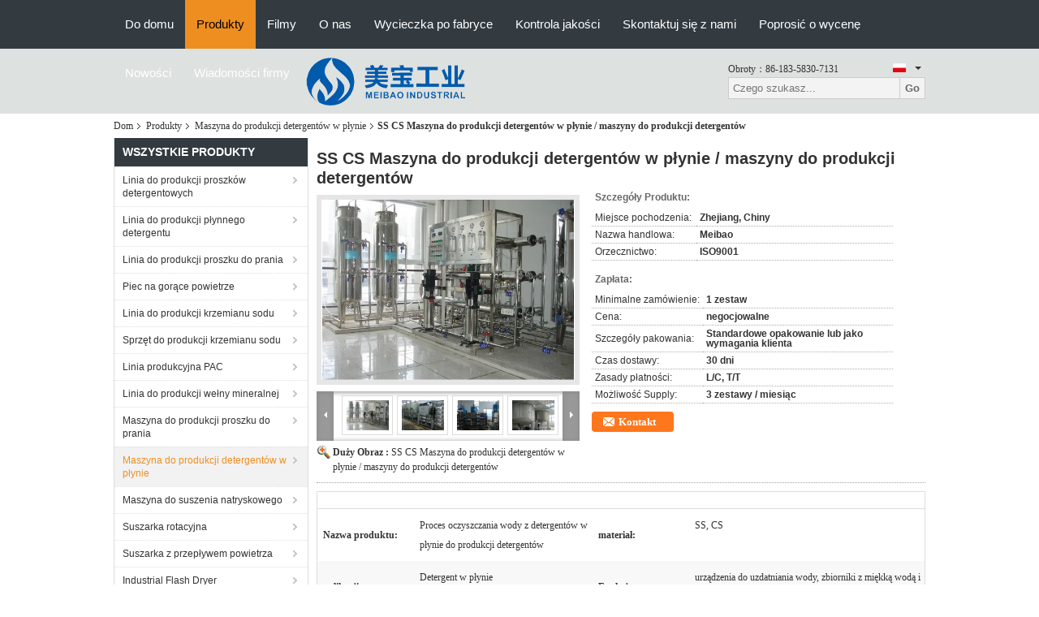

--- FILE ---
content_type: text/html
request_url: https://polish.detergentproductionline.com/sale-11535177-ss-cs-liquid-detergent-making-machine-detergent-manufacturing-machines.html
body_size: 31080
content:

<!DOCTYPE html>
<html lang="pl">
<head>
	<meta charset="utf-8">
	<meta http-equiv="X-UA-Compatible" content="IE=edge">
	<meta name="viewport" content="width=device-width, initial-scale=1.0">
    <title>SS CS Maszyna do produkcji detergentów w płynie / maszyny do produkcji detergentów</title>
	    <meta name="keywords" content="Maszyna do produkcji detergentów w płynie, SS CS Maszyna do produkcji detergentów w płynie / maszyny do produkcji detergentów, Maszyna do produkcji detergentów w płynie na sprzedaż, Maszyna do produkcji detergentów w płynie Cena £" />
            <meta name="description" content="wysoka jakość SS CS Maszyna do produkcji detergentów w płynie / maszyny do produkcji detergentów z Chin, Wiodący rynek produktów w Chinach Maszyna do produkcji detergentów w płynie rynek produktów, ze ścisłą kontrolą jakości Maszyna do produkcji detergentów w płynie fabryki, wytwarzanie wysokiej jakości SS CS Maszyna do produkcji detergentów w płynie / maszyny do produkcji detergentów produkty." />
    			<link type='text/css' rel='stylesheet' href='/??/images/global.css,/photo/detergentproductionline/sitetpl/style/common.css?ver=1764060972' media='all'>
			  <script type='text/javascript' src='/js/jquery.js'></script><meta property="og:title" content="SS CS Maszyna do produkcji detergentów w płynie / maszyny do produkcji detergentów" />
<meta property="og:description" content="wysoka jakość SS CS Maszyna do produkcji detergentów w płynie / maszyny do produkcji detergentów z Chin, Wiodący rynek produktów w Chinach Maszyna do produkcji detergentów w płynie rynek produktów, ze ścisłą kontrolą jakości Maszyna do produkcji detergentów w płynie fabryki, wytwarzanie wysokiej jakości SS CS Maszyna do produkcji detergentów w płynie / maszyny do produkcji detergentów produkty." />
<meta property="og:type" content="product" />
<meta property="og:availability" content="instock" />
<meta property="og:site_name" content="Zhejiang Meibao Industrial Technology Co.,Ltd" />
<meta property="og:url" content="https://polish.detergentproductionline.com/sale-11535177-ss-cs-liquid-detergent-making-machine-detergent-manufacturing-machines.html" />
<meta property="og:image" content="https://polish.detergentproductionline.com/photo/ps22366648-ss_cs_liquid_detergent_making_machine_detergent_manufacturing_machines.jpg" />
<link rel="canonical" href="https://polish.detergentproductionline.com/sale-11535177-ss-cs-liquid-detergent-making-machine-detergent-manufacturing-machines.html" />
<link rel="alternate" href="https://m.polish.detergentproductionline.com/sale-11535177-ss-cs-liquid-detergent-making-machine-detergent-manufacturing-machines.html" media="only screen and (max-width: 640px)" />
<link rel="stylesheet" type="text/css" href="/js/guidefirstcommon.css" />
<style type="text/css">
/*<![CDATA[*/
.consent__cookie {position: fixed;top: 0;left: 0;width: 100%;height: 0%;z-index: 100000;}.consent__cookie_bg {position: fixed;top: 0;left: 0;width: 100%;height: 100%;background: #000;opacity: .6;display: none }.consent__cookie_rel {position: fixed;bottom:0;left: 0;width: 100%;background: #fff;display: -webkit-box;display: -ms-flexbox;display: flex;flex-wrap: wrap;padding: 24px 80px;-webkit-box-sizing: border-box;box-sizing: border-box;-webkit-box-pack: justify;-ms-flex-pack: justify;justify-content: space-between;-webkit-transition: all ease-in-out .3s;transition: all ease-in-out .3s }.consent__close {position: absolute;top: 20px;right: 20px;cursor: pointer }.consent__close svg {fill: #777 }.consent__close:hover svg {fill: #000 }.consent__cookie_box {flex: 1;word-break: break-word;}.consent__warm {color: #777;font-size: 16px;margin-bottom: 12px;line-height: 19px }.consent__title {color: #333;font-size: 20px;font-weight: 600;margin-bottom: 12px;line-height: 23px }.consent__itxt {color: #333;font-size: 14px;margin-bottom: 12px;display: -webkit-box;display: -ms-flexbox;display: flex;-webkit-box-align: center;-ms-flex-align: center;align-items: center }.consent__itxt i {display: -webkit-inline-box;display: -ms-inline-flexbox;display: inline-flex;width: 28px;height: 28px;border-radius: 50%;background: #e0f9e9;margin-right: 8px;-webkit-box-align: center;-ms-flex-align: center;align-items: center;-webkit-box-pack: center;-ms-flex-pack: center;justify-content: center }.consent__itxt svg {fill: #3ca860 }.consent__txt {color: #a6a6a6;font-size: 14px;margin-bottom: 8px;line-height: 17px }.consent__btns {display: -webkit-box;display: -ms-flexbox;display: flex;-webkit-box-orient: vertical;-webkit-box-direction: normal;-ms-flex-direction: column;flex-direction: column;-webkit-box-pack: center;-ms-flex-pack: center;justify-content: center;flex-shrink: 0;}.consent__btn {width: 280px;height: 40px;line-height: 40px;text-align: center;background: #3ca860;color: #fff;border-radius: 4px;margin: 8px 0;-webkit-box-sizing: border-box;box-sizing: border-box;cursor: pointer;font-size:14px}.consent__btn:hover {background: #00823b }.consent__btn.empty {color: #3ca860;border: 1px solid #3ca860;background: #fff }.consent__btn.empty:hover {background: #3ca860;color: #fff }.open .consent__cookie_bg {display: block }.open .consent__cookie_rel {bottom: 0 }@media (max-width: 760px) {.consent__btns {width: 100%;align-items: center;}.consent__cookie_rel {padding: 20px 24px }}.consent__cookie.open {display: block;}.consent__cookie {display: none;}
/*]]>*/
</style>
<style type="text/css">
/*<![CDATA[*/
@media only screen and (max-width:640px){.contact_now_dialog .content-wrap .desc{background-image:url(/images/cta_images/bg_s.png) !important}}.contact_now_dialog .content-wrap .content-wrap_header .cta-close{background-image:url(/images/cta_images/sprite.png) !important}.contact_now_dialog .content-wrap .desc{background-image:url(/images/cta_images/bg_l.png) !important}.contact_now_dialog .content-wrap .cta-btn i{background-image:url(/images/cta_images/sprite.png) !important}.contact_now_dialog .content-wrap .head-tip img{content:url(/images/cta_images/cta_contact_now.png) !important}.cusim{background-image:url(/images/imicon/im.svg) !important}.cuswa{background-image:url(/images/imicon/wa.png) !important}.cusall{background-image:url(/images/imicon/allchat.svg) !important}
/*]]>*/
</style>
<script type="text/javascript" src="/js/guidefirstcommon.js"></script>
<script type="text/javascript">
/*<![CDATA[*/
window.isvideotpl = 2;window.detailurl = '';
var colorUrl = '';var isShowGuide = 2;var showGuideColor = 0;var im_appid = 10003;var im_msg="Good day, what product are you looking for?";

var cta_cid = 40596;var use_defaulProductInfo = 1;var cta_pid = 11535177;var test_company = 0;var webim_domain = '';var company_type = 0;var cta_equipment = 'pc'; var setcookie = 'setwebimCookie(52760,11535177,0)'; var whatsapplink = "https://wa.me/8618358307131?text=Hi%2C+I%27m+interested+in+SS+CS+Maszyna+do+produkcji+detergent%C3%B3w+w+p%C5%82ynie+%2F+maszyny+do+produkcji+detergent%C3%B3w."; function insertMeta(){var str = '<meta name="mobile-web-app-capable" content="yes" /><meta name="viewport" content="width=device-width, initial-scale=1.0" />';document.head.insertAdjacentHTML('beforeend',str);} var element = document.querySelector('a.footer_webim_a[href="/webim/webim_tab.html"]');if (element) {element.parentNode.removeChild(element);}

var colorUrl = '';
var aisearch = 0;
var selfUrl = '';
window.playerReportUrl='/vod/view_count/report';
var query_string = ["Products","Detail"];
var g_tp = '';
var customtplcolor = 99722;
var str_chat = 'rozmowa';
				var str_call_now = 'Zadzwoń teraz.';
var str_chat_now = 'Rozmawiaj teraz.';
var str_contact1 = 'Najlepszą cenę';var str_chat_lang='polish';var str_contact2 = 'Zdobądź cenę';var str_contact2 = 'Najlepsza cena';var str_contact = 'kontakt';
window.predomainsub = "";
/*]]>*/
</script>
</head>
<body>
<img src="/logo.gif" style="display:none" alt="logo"/>
<a style="display: none!important;" title="Zhejiang Meibao Industrial Technology Co.,Ltd" class="float-inquiry" href="/contactnow.html" onclick='setinquiryCookie("{\"showproduct\":1,\"pid\":\"11535177\",\"name\":\"SS CS Maszyna do produkcji detergent\\u00f3w w p\\u0142ynie \\/ maszyny do produkcji detergent\\u00f3w\",\"source_url\":\"\\/sale-11535177-ss-cs-liquid-detergent-making-machine-detergent-manufacturing-machines.html\",\"picurl\":\"\\/photo\\/pd22366648-ss_cs_liquid_detergent_making_machine_detergent_manufacturing_machines.jpg\",\"propertyDetail\":[[\"Nazwa produktu\",\"Proces oczyszczania wody z detergent\\u00f3w w p\\u0142ynie do produkcji detergent\\u00f3w\"],[\"materia\\u0142\",\"SS, CS\"],[\"aplikacji\",\"Detergent w p\\u0142ynie\"],[\"Funkcja\",\"urz\\u0105dzenia do uzdatniania wody, zbiorniki z mi\\u0119kk\\u0105 wod\\u0105 i gor\\u0105c\\u0105 wod\\u0105 mi\\u0119kk\\u0105, sprz\\u0119t do sterylizacji\"]],\"company_name\":null,\"picurl_c\":\"\\/photo\\/pc22366648-ss_cs_liquid_detergent_making_machine_detergent_manufacturing_machines.jpg\",\"price\":\"negocjowalne\",\"username\":\"Meibao\",\"viewTime\":\"Ostatnie logowanie : 7 godzin 31 minuty temu\",\"subject\":\"Jaka jest cena FOB na Twoim SS CS Maszyna do produkcji detergent\\u00f3w w p\\u0142ynie \\/ maszyny do produkcji detergent\\u00f3w\",\"countrycode\":\"\"}");'></a>
<script>
var originProductInfo = '';
var originProductInfo = {"showproduct":1,"pid":"11535177","name":"SS CS Maszyna do produkcji detergent\u00f3w w p\u0142ynie \/ maszyny do produkcji detergent\u00f3w","source_url":"\/sale-11535177-ss-cs-liquid-detergent-making-machine-detergent-manufacturing-machines.html","picurl":"\/photo\/pd22366648-ss_cs_liquid_detergent_making_machine_detergent_manufacturing_machines.jpg","propertyDetail":[["Nazwa produktu","Proces oczyszczania wody z detergent\u00f3w w p\u0142ynie do produkcji detergent\u00f3w"],["materia\u0142","SS, CS"],["aplikacji","Detergent w p\u0142ynie"],["Funkcja","urz\u0105dzenia do uzdatniania wody, zbiorniki z mi\u0119kk\u0105 wod\u0105 i gor\u0105c\u0105 wod\u0105 mi\u0119kk\u0105, sprz\u0119t do sterylizacji"]],"company_name":null,"picurl_c":"\/photo\/pc22366648-ss_cs_liquid_detergent_making_machine_detergent_manufacturing_machines.jpg","price":"negocjowalne","username":"Meibao","viewTime":"Ostatnie logowanie : 6 godzin 31 minuty temu","subject":"Prosimy o przes\u0142anie ceny na sw\u00f3j SS CS Maszyna do produkcji detergent\u00f3w w p\u0142ynie \/ maszyny do produkcji detergent\u00f3w","countrycode":""};
var save_url = "/contactsave.html";
var update_url = "/updateinquiry.html";
var productInfo = {};
var defaulProductInfo = {};
var myDate = new Date();
var curDate = myDate.getFullYear()+'-'+(parseInt(myDate.getMonth())+1)+'-'+myDate.getDate();
var message = '';
var default_pop = 1;
var leaveMessageDialog = document.getElementsByClassName('leave-message-dialog')[0]; // 获取弹层
var _$$ = function (dom) {
    return document.querySelectorAll(dom);
};
resInfo = originProductInfo;
resInfo['name'] = resInfo['name'] || '';
defaulProductInfo.pid = resInfo['pid'];
defaulProductInfo.productName = resInfo['name'] ?? '';
defaulProductInfo.productInfo = resInfo['propertyDetail'];
defaulProductInfo.productImg = resInfo['picurl_c'];
defaulProductInfo.subject = resInfo['subject'] ?? '';
defaulProductInfo.productImgAlt = resInfo['name'] ?? '';
var inquirypopup_tmp = 1;
var message = 'Drogi,'+'\r\n'+"Jestem zainteresowany"+' '+trim(resInfo['name'])+", czy możesz przesłać mi więcej szczegółów, takich jak typ, rozmiar, MOQ, materiał itp."+'\r\n'+"Dzięki!"+'\r\n'+"Czekam na Twoją odpowiedź.";
var message_1 = 'Drogi,'+'\r\n'+"Jestem zainteresowany"+' '+trim(resInfo['name'])+", czy możesz przesłać mi więcej szczegółów, takich jak typ, rozmiar, MOQ, materiał itp."+'\r\n'+"Dzięki!"+'\r\n'+"Czekam na Twoją odpowiedź.";
var message_2 = 'Cześć,'+'\r\n'+"Szukam"+' '+trim(resInfo['name'])+", proszę o przesłanie ceny, specyfikacji i zdjęcia."+'\r\n'+"Twoja szybka odpowiedź będzie bardzo mile widziana."+'\r\n'+"Zapraszam do kontaktu w celu uzyskania dalszych informacji."+'\r\n'+"Wielkie dzięki.";
var message_3 = 'Cześć,'+'\r\n'+trim(resInfo['name'])+' '+"spełnia moje oczekiwania."+'\r\n'+"Proszę podać najlepszą cenę i inne informacje o produkcie."+'\r\n'+"Zapraszam do kontaktu mailowego."+'\r\n'+"Wielkie dzięki.";

var message_4 = 'Drogi,'+'\r\n'+"Jaka jest cena FOB na Twoim"+' '+trim(resInfo['name'])+'?'+'\r\n'+"Jaka jest nazwa najbliższego portu?"+'\r\n'+"Proszę o odpowiedź jak najszybciej, byłoby lepiej, gdybyśmy udzielili dalszych informacji."+'\r\n'+"Pozdrowienia!";
var message_5 = 'Cześć,'+'\r\n'+"Jestem bardzo zainteresowany twoją"+' '+trim(resInfo['name'])+'.'+'\r\n'+"Proszę o przesłanie mi szczegółów produktu."+'\r\n'+"Czekam na Twoją szybką odpowiedź."+'\r\n'+"Zapraszam do kontaktu mailowego."+'\r\n'+"Pozdrowienia!";

var message_6 = 'Drogi,'+'\r\n'+"Podaj nam informacje o swoim"+' '+trim(resInfo['name'])+", takie jak rodzaj, rozmiar, materiał i oczywiście najlepsza cena."+'\r\n'+"Czekam na Twoją szybką odpowiedź."+'\r\n'+"Dziękuję Ci!";
var message_7 = 'Drogi,'+'\r\n'+"Czy możesz dostarczyć"+' '+trim(resInfo['name'])+" dla nas?"+'\r\n'+"Najpierw potrzebujemy cennika i niektórych szczegółów produktu."+'\r\n'+"Mam nadzieję, że otrzymam odpowiedź jak najszybciej i czekam na współpracę."+'\r\n'+"Dziękuję Ci bardzo.";
var message_8 = 'cześć,'+'\r\n'+"Szukam"+' '+trim(resInfo['name'])+", proszę o bardziej szczegółowe informacje o produkcie."+'\r\n'+"Czekam na odpowiedź."+'\r\n'+"Dziękuję Ci!";
var message_9 = 'Cześć,'+'\r\n'+"Twój"+' '+trim(resInfo['name'])+" bardzo dobrze spełnia moje wymagania."+'\r\n'+"Proszę o przesłanie ceny, specyfikacji i podobnego modelu będzie OK."+'\r\n'+"Zapraszam do rozmowy ze mną."+'\r\n'+"Dzięki!";
var message_10 = 'Drogi,'+'\r\n'+"Chcę dowiedzieć się więcej o szczegółach i wycenie"+' '+trim(resInfo['name'])+'.'+'\r\n'+"Nie wahaj się ze mną skontaktować."+'\r\n'+"Pozdrowienia!";

var r = getRandom(1,10);

defaulProductInfo.message = eval("message_"+r);
    defaulProductInfo.message = eval("message_"+r);
        var mytAjax = {

    post: function(url, data, fn) {
        var xhr = new XMLHttpRequest();
        xhr.open("POST", url, true);
        xhr.setRequestHeader("Content-Type", "application/x-www-form-urlencoded;charset=UTF-8");
        xhr.setRequestHeader("X-Requested-With", "XMLHttpRequest");
        xhr.setRequestHeader('Content-Type','text/plain;charset=UTF-8');
        xhr.onreadystatechange = function() {
            if(xhr.readyState == 4 && (xhr.status == 200 || xhr.status == 304)) {
                fn.call(this, xhr.responseText);
            }
        };
        xhr.send(data);
    },

    postform: function(url, data, fn) {
        var xhr = new XMLHttpRequest();
        xhr.open("POST", url, true);
        xhr.setRequestHeader("X-Requested-With", "XMLHttpRequest");
        xhr.onreadystatechange = function() {
            if(xhr.readyState == 4 && (xhr.status == 200 || xhr.status == 304)) {
                fn.call(this, xhr.responseText);
            }
        };
        xhr.send(data);
    }
};
/*window.onload = function(){
    leaveMessageDialog = document.getElementsByClassName('leave-message-dialog')[0];
    if (window.localStorage.recordDialogStatus=='undefined' || (window.localStorage.recordDialogStatus!='undefined' && window.localStorage.recordDialogStatus != curDate)) {
        setTimeout(function(){
            if(parseInt(inquirypopup_tmp%10) == 1){
                creatDialog(defaulProductInfo, 1);
            }
        }, 6000);
    }
};*/
function trim(str)
{
    str = str.replace(/(^\s*)/g,"");
    return str.replace(/(\s*$)/g,"");
};
function getRandom(m,n){
    var num = Math.floor(Math.random()*(m - n) + n);
    return num;
};
function strBtn(param) {

    var starattextarea = document.getElementById("textareamessage").value.length;
    var email = document.getElementById("startEmail").value;

    var default_tip = document.querySelectorAll(".watermark_container").length;
    if (20 < starattextarea && starattextarea < 3000) {
        if(default_tip>0){
            document.getElementById("textareamessage1").parentNode.parentNode.nextElementSibling.style.display = "none";
        }else{
            document.getElementById("textareamessage1").parentNode.nextElementSibling.style.display = "none";
        }

    } else {
        if(default_tip>0){
            document.getElementById("textareamessage1").parentNode.parentNode.nextElementSibling.style.display = "block";
        }else{
            document.getElementById("textareamessage1").parentNode.nextElementSibling.style.display = "block";
        }

        return;
    }

    // var re = /^([a-zA-Z0-9_-])+@([a-zA-Z0-9_-])+\.([a-zA-Z0-9_-])+/i;/*邮箱不区分大小写*/
    var re = /^[a-zA-Z0-9][\w-]*(\.?[\w-]+)*@[a-zA-Z0-9-]+(\.[a-zA-Z0-9]+)+$/i;
    if (!re.test(email)) {
        document.getElementById("startEmail").nextElementSibling.style.display = "block";
        return;
    } else {
        document.getElementById("startEmail").nextElementSibling.style.display = "none";
    }

    var subject = document.getElementById("pop_subject").value;
    var pid = document.getElementById("pop_pid").value;
    var message = document.getElementById("textareamessage").value;
    var sender_email = document.getElementById("startEmail").value;
    var tel = '';
    if (document.getElementById("tel0") != undefined && document.getElementById("tel0") != '')
        tel = document.getElementById("tel0").value;
    var form_serialize = '&tel='+tel;

    form_serialize = form_serialize.replace(/\+/g, "%2B");
    mytAjax.post(save_url,"pid="+pid+"&subject="+subject+"&email="+sender_email+"&message="+(message)+form_serialize,function(res){
        var mes = JSON.parse(res);
        if(mes.status == 200){
            var iid = mes.iid;
            document.getElementById("pop_iid").value = iid;
            document.getElementById("pop_uuid").value = mes.uuid;

            if(typeof gtag_report_conversion === "function"){
                gtag_report_conversion();//执行统计js代码
            }
            if(typeof fbq === "function"){
                fbq('track','Purchase');//执行统计js代码
            }
        }
    });
    for (var index = 0; index < document.querySelectorAll(".dialog-content-pql").length; index++) {
        document.querySelectorAll(".dialog-content-pql")[index].style.display = "none";
    };
    $('#idphonepql').val(tel);
    document.getElementById("dialog-content-pql-id").style.display = "block";
    ;
};
function twoBtnOk(param) {

    var selectgender = document.getElementById("Mr").innerHTML;
    var iid = document.getElementById("pop_iid").value;
    var sendername = document.getElementById("idnamepql").value;
    var senderphone = document.getElementById("idphonepql").value;
    var sendercname = document.getElementById("idcompanypql").value;
    var uuid = document.getElementById("pop_uuid").value;
    var gender = 2;
    if(selectgender == 'Mr.') gender = 0;
    if(selectgender == 'Mrs.') gender = 1;
    var pid = document.getElementById("pop_pid").value;
    var form_serialize = '';

        form_serialize = form_serialize.replace(/\+/g, "%2B");

    mytAjax.post(update_url,"iid="+iid+"&gender="+gender+"&uuid="+uuid+"&name="+(sendername)+"&tel="+(senderphone)+"&company="+(sendercname)+form_serialize,function(res){});

    for (var index = 0; index < document.querySelectorAll(".dialog-content-pql").length; index++) {
        document.querySelectorAll(".dialog-content-pql")[index].style.display = "none";
    };
    document.getElementById("dialog-content-pql-ok").style.display = "block";

};
function toCheckMust(name) {
    $('#'+name+'error').hide();
}
function handClidk(param) {
    var starattextarea = document.getElementById("textareamessage1").value.length;
    var email = document.getElementById("startEmail1").value;
    var default_tip = document.querySelectorAll(".watermark_container").length;
    if (20 < starattextarea && starattextarea < 3000) {
        if(default_tip>0){
            document.getElementById("textareamessage1").parentNode.parentNode.nextElementSibling.style.display = "none";
        }else{
            document.getElementById("textareamessage1").parentNode.nextElementSibling.style.display = "none";
        }

    } else {
        if(default_tip>0){
            document.getElementById("textareamessage1").parentNode.parentNode.nextElementSibling.style.display = "block";
        }else{
            document.getElementById("textareamessage1").parentNode.nextElementSibling.style.display = "block";
        }

        return;
    }

    // var re = /^([a-zA-Z0-9_-])+@([a-zA-Z0-9_-])+\.([a-zA-Z0-9_-])+/i;
    var re = /^[a-zA-Z0-9][\w-]*(\.?[\w-]+)*@[a-zA-Z0-9-]+(\.[a-zA-Z0-9]+)+$/i;
    if (!re.test(email)) {
        document.getElementById("startEmail1").nextElementSibling.style.display = "block";
        return;
    } else {
        document.getElementById("startEmail1").nextElementSibling.style.display = "none";
    }

    var subject = document.getElementById("pop_subject").value;
    var pid = document.getElementById("pop_pid").value;
    var message = document.getElementById("textareamessage1").value;
    var sender_email = document.getElementById("startEmail1").value;
    var form_serialize = tel = '';
    if (document.getElementById("tel1") != undefined && document.getElementById("tel1") != '')
        tel = document.getElementById("tel1").value;
        mytAjax.post(save_url,"email="+sender_email+"&tel="+tel+"&pid="+pid+"&message="+message+"&subject="+subject+form_serialize,function(res){

        var mes = JSON.parse(res);
        if(mes.status == 200){
            var iid = mes.iid;
            document.getElementById("pop_iid").value = iid;
            document.getElementById("pop_uuid").value = mes.uuid;
            if(typeof gtag_report_conversion === "function"){
                gtag_report_conversion();//执行统计js代码
            }
        }

    });
    for (var index = 0; index < document.querySelectorAll(".dialog-content-pql").length; index++) {
        document.querySelectorAll(".dialog-content-pql")[index].style.display = "none";
    };
    $('#idphonepql').val(tel);
    document.getElementById("dialog-content-pql-id").style.display = "block";

};
window.addEventListener('load', function () {
    $('.checkbox-wrap label').each(function(){
        if($(this).find('input').prop('checked')){
            $(this).addClass('on')
        }else {
            $(this).removeClass('on')
        }
    })
    $(document).on('click', '.checkbox-wrap label' , function(ev){
        if (ev.target.tagName.toUpperCase() != 'INPUT') {
            $(this).toggleClass('on')
        }
    })
})

function hand_video(pdata) {
    data = JSON.parse(pdata);
    productInfo.productName = data.productName;
    productInfo.productInfo = data.productInfo;
    productInfo.productImg = data.productImg;
    productInfo.subject = data.subject;

    var message = 'Drogi,'+'\r\n'+"Jestem zainteresowany"+' '+trim(data.productName)+", czy mógłbyś przesłać mi więcej informacji, takich jak rodzaj, rozmiar, ilość, materiał itp."+'\r\n'+"Dzięki!"+'\r\n'+"Czekam na Twoją odpowiedź.";

    var message = 'Drogi,'+'\r\n'+"Jestem zainteresowany"+' '+trim(data.productName)+", czy możesz przesłać mi więcej szczegółów, takich jak typ, rozmiar, MOQ, materiał itp."+'\r\n'+"Dzięki!"+'\r\n'+"Czekam na Twoją odpowiedź.";
    var message_1 = 'Drogi,'+'\r\n'+"Jestem zainteresowany"+' '+trim(data.productName)+", czy możesz przesłać mi więcej szczegółów, takich jak typ, rozmiar, MOQ, materiał itp."+'\r\n'+"Dzięki!"+'\r\n'+"Czekam na Twoją odpowiedź.";
    var message_2 = 'Cześć,'+'\r\n'+"Szukam"+' '+trim(data.productName)+", proszę o przesłanie ceny, specyfikacji i zdjęcia."+'\r\n'+"Twoja szybka odpowiedź będzie bardzo mile widziana."+'\r\n'+"Zapraszam do kontaktu w celu uzyskania dalszych informacji."+'\r\n'+"Wielkie dzięki.";
    var message_3 = 'Cześć,'+'\r\n'+trim(data.productName)+' '+"spełnia moje oczekiwania."+'\r\n'+"Proszę podać najlepszą cenę i inne informacje o produkcie."+'\r\n'+"Zapraszam do kontaktu mailowego."+'\r\n'+"Wielkie dzięki.";

    var message_4 = 'Drogi,'+'\r\n'+"Jaka jest cena FOB na Twoim"+' '+trim(data.productName)+'?'+'\r\n'+"Jaka jest nazwa najbliższego portu?"+'\r\n'+"Proszę o odpowiedź jak najszybciej, byłoby lepiej, gdybyśmy udzielili dalszych informacji."+'\r\n'+"Pozdrowienia!";
    var message_5 = 'Cześć,'+'\r\n'+"Jestem bardzo zainteresowany twoją"+' '+trim(data.productName)+'.'+'\r\n'+"Proszę o przesłanie mi szczegółów produktu."+'\r\n'+"Czekam na Twoją szybką odpowiedź."+'\r\n'+"Zapraszam do kontaktu mailowego."+'\r\n'+"Pozdrowienia!";

    var message_6 = 'Drogi,'+'\r\n'+"Podaj nam informacje o swoim"+' '+trim(data.productName)+", takie jak rodzaj, rozmiar, materiał i oczywiście najlepsza cena."+'\r\n'+"Czekam na Twoją szybką odpowiedź."+'\r\n'+"Dziękuję Ci!";
    var message_7 = 'Drogi,'+'\r\n'+"Czy możesz dostarczyć"+' '+trim(data.productName)+" dla nas?"+'\r\n'+"Najpierw potrzebujemy cennika i niektórych szczegółów produktu."+'\r\n'+"Mam nadzieję, że otrzymam odpowiedź jak najszybciej i czekam na współpracę."+'\r\n'+"Dziękuję Ci bardzo.";
    var message_8 = 'cześć,'+'\r\n'+"Szukam"+' '+trim(data.productName)+", proszę o bardziej szczegółowe informacje o produkcie."+'\r\n'+"Czekam na odpowiedź."+'\r\n'+"Dziękuję Ci!";
    var message_9 = 'Cześć,'+'\r\n'+"Twój"+' '+trim(data.productName)+" bardzo dobrze spełnia moje wymagania."+'\r\n'+"Proszę o przesłanie ceny, specyfikacji i podobnego modelu będzie OK."+'\r\n'+"Zapraszam do rozmowy ze mną."+'\r\n'+"Dzięki!";
    var message_10 = 'Drogi,'+'\r\n'+"Chcę dowiedzieć się więcej o szczegółach i wycenie"+' '+trim(data.productName)+'.'+'\r\n'+"Nie wahaj się ze mną skontaktować."+'\r\n'+"Pozdrowienia!";

    var r = getRandom(1,10);

    productInfo.message = eval("message_"+r);
            if(parseInt(inquirypopup_tmp/10) == 1){
        productInfo.message = "";
    }
    productInfo.pid = data.pid;
    creatDialog(productInfo, 2);
};

function handDialog(pdata) {
    data = JSON.parse(pdata);
    productInfo.productName = data.productName;
    productInfo.productInfo = data.productInfo;
    productInfo.productImg = data.productImg;
    productInfo.subject = data.subject;

    var message = 'Drogi,'+'\r\n'+"Jestem zainteresowany"+' '+trim(data.productName)+", czy mógłbyś przesłać mi więcej informacji, takich jak rodzaj, rozmiar, ilość, materiał itp."+'\r\n'+"Dzięki!"+'\r\n'+"Czekam na Twoją odpowiedź.";

    var message = 'Drogi,'+'\r\n'+"Jestem zainteresowany"+' '+trim(data.productName)+", czy możesz przesłać mi więcej szczegółów, takich jak typ, rozmiar, MOQ, materiał itp."+'\r\n'+"Dzięki!"+'\r\n'+"Czekam na Twoją odpowiedź.";
    var message_1 = 'Drogi,'+'\r\n'+"Jestem zainteresowany"+' '+trim(data.productName)+", czy możesz przesłać mi więcej szczegółów, takich jak typ, rozmiar, MOQ, materiał itp."+'\r\n'+"Dzięki!"+'\r\n'+"Czekam na Twoją odpowiedź.";
    var message_2 = 'Cześć,'+'\r\n'+"Szukam"+' '+trim(data.productName)+", proszę o przesłanie ceny, specyfikacji i zdjęcia."+'\r\n'+"Twoja szybka odpowiedź będzie bardzo mile widziana."+'\r\n'+"Zapraszam do kontaktu w celu uzyskania dalszych informacji."+'\r\n'+"Wielkie dzięki.";
    var message_3 = 'Cześć,'+'\r\n'+trim(data.productName)+' '+"spełnia moje oczekiwania."+'\r\n'+"Proszę podać najlepszą cenę i inne informacje o produkcie."+'\r\n'+"Zapraszam do kontaktu mailowego."+'\r\n'+"Wielkie dzięki.";

    var message_4 = 'Drogi,'+'\r\n'+"Jaka jest cena FOB na Twoim"+' '+trim(data.productName)+'?'+'\r\n'+"Jaka jest nazwa najbliższego portu?"+'\r\n'+"Proszę o odpowiedź jak najszybciej, byłoby lepiej, gdybyśmy udzielili dalszych informacji."+'\r\n'+"Pozdrowienia!";
    var message_5 = 'Cześć,'+'\r\n'+"Jestem bardzo zainteresowany twoją"+' '+trim(data.productName)+'.'+'\r\n'+"Proszę o przesłanie mi szczegółów produktu."+'\r\n'+"Czekam na Twoją szybką odpowiedź."+'\r\n'+"Zapraszam do kontaktu mailowego."+'\r\n'+"Pozdrowienia!";

    var message_6 = 'Drogi,'+'\r\n'+"Podaj nam informacje o swoim"+' '+trim(data.productName)+", takie jak rodzaj, rozmiar, materiał i oczywiście najlepsza cena."+'\r\n'+"Czekam na Twoją szybką odpowiedź."+'\r\n'+"Dziękuję Ci!";
    var message_7 = 'Drogi,'+'\r\n'+"Czy możesz dostarczyć"+' '+trim(data.productName)+" dla nas?"+'\r\n'+"Najpierw potrzebujemy cennika i niektórych szczegółów produktu."+'\r\n'+"Mam nadzieję, że otrzymam odpowiedź jak najszybciej i czekam na współpracę."+'\r\n'+"Dziękuję Ci bardzo.";
    var message_8 = 'cześć,'+'\r\n'+"Szukam"+' '+trim(data.productName)+", proszę o bardziej szczegółowe informacje o produkcie."+'\r\n'+"Czekam na odpowiedź."+'\r\n'+"Dziękuję Ci!";
    var message_9 = 'Cześć,'+'\r\n'+"Twój"+' '+trim(data.productName)+" bardzo dobrze spełnia moje wymagania."+'\r\n'+"Proszę o przesłanie ceny, specyfikacji i podobnego modelu będzie OK."+'\r\n'+"Zapraszam do rozmowy ze mną."+'\r\n'+"Dzięki!";
    var message_10 = 'Drogi,'+'\r\n'+"Chcę dowiedzieć się więcej o szczegółach i wycenie"+' '+trim(data.productName)+'.'+'\r\n'+"Nie wahaj się ze mną skontaktować."+'\r\n'+"Pozdrowienia!";

    var r = getRandom(1,10);
    productInfo.message = eval("message_"+r);
            if(parseInt(inquirypopup_tmp/10) == 1){
        productInfo.message = "";
    }
    productInfo.pid = data.pid;
    creatDialog(productInfo, 2);
};

function closepql(param) {

    leaveMessageDialog.style.display = 'none';
};

function closepql2(param) {

    for (var index = 0; index < document.querySelectorAll(".dialog-content-pql").length; index++) {
        document.querySelectorAll(".dialog-content-pql")[index].style.display = "none";
    };
    document.getElementById("dialog-content-pql-ok").style.display = "block";
};

function decodeHtmlEntities(str) {
    var tempElement = document.createElement('div');
    tempElement.innerHTML = str;
    return tempElement.textContent || tempElement.innerText || '';
}

function initProduct(productInfo,type){

    productInfo.productName = decodeHtmlEntities(productInfo.productName);
    productInfo.message = decodeHtmlEntities(productInfo.message);

    leaveMessageDialog = document.getElementsByClassName('leave-message-dialog')[0];
    leaveMessageDialog.style.display = "block";
    if(type == 3){
        var popinquiryemail = document.getElementById("popinquiryemail").value;
        _$$("#startEmail1")[0].value = popinquiryemail;
    }else{
        _$$("#startEmail1")[0].value = "";
    }
    _$$("#startEmail")[0].value = "";
    _$$("#idnamepql")[0].value = "";
    _$$("#idphonepql")[0].value = "";
    _$$("#idcompanypql")[0].value = "";

    _$$("#pop_pid")[0].value = productInfo.pid;
    _$$("#pop_subject")[0].value = productInfo.subject;
    
    if(parseInt(inquirypopup_tmp/10) == 1){
        productInfo.message = "";
    }

    _$$("#textareamessage1")[0].value = productInfo.message;
    _$$("#textareamessage")[0].value = productInfo.message;

    _$$("#dialog-content-pql-id .titlep")[0].innerHTML = productInfo.productName;
    _$$("#dialog-content-pql-id img")[0].setAttribute("src", productInfo.productImg);
    _$$("#dialog-content-pql-id img")[0].setAttribute("alt", productInfo.productImgAlt);

    _$$("#dialog-content-pql-id-hand img")[0].setAttribute("src", productInfo.productImg);
    _$$("#dialog-content-pql-id-hand img")[0].setAttribute("alt", productInfo.productImgAlt);
    _$$("#dialog-content-pql-id-hand .titlep")[0].innerHTML = productInfo.productName;

    if (productInfo.productInfo.length > 0) {
        var ul2, ul;
        ul = document.createElement("ul");
        for (var index = 0; index < productInfo.productInfo.length; index++) {
            var el = productInfo.productInfo[index];
            var li = document.createElement("li");
            var span1 = document.createElement("span");
            span1.innerHTML = el[0] + ":";
            var span2 = document.createElement("span");
            span2.innerHTML = el[1];
            li.appendChild(span1);
            li.appendChild(span2);
            ul.appendChild(li);

        }
        ul2 = ul.cloneNode(true);
        if (type === 1) {
            _$$("#dialog-content-pql-id .left")[0].replaceChild(ul, _$$("#dialog-content-pql-id .left ul")[0]);
        } else {
            _$$("#dialog-content-pql-id-hand .left")[0].replaceChild(ul2, _$$("#dialog-content-pql-id-hand .left ul")[0]);
            _$$("#dialog-content-pql-id .left")[0].replaceChild(ul, _$$("#dialog-content-pql-id .left ul")[0]);
        }
    };
    for (var index = 0; index < _$$("#dialog-content-pql-id .right ul li").length; index++) {
        _$$("#dialog-content-pql-id .right ul li")[index].addEventListener("click", function (params) {
            _$$("#dialog-content-pql-id .right #Mr")[0].innerHTML = this.innerHTML
        }, false)

    };

};
function closeInquiryCreateDialog() {
    document.getElementById("xuanpan_dialog_box_pql").style.display = "none";
};
function showInquiryCreateDialog() {
    document.getElementById("xuanpan_dialog_box_pql").style.display = "block";
};
function submitPopInquiry(){
    var message = document.getElementById("inquiry_message").value;
    var email = document.getElementById("inquiry_email").value;
    var subject = defaulProductInfo.subject;
    var pid = defaulProductInfo.pid;
    if (email === undefined) {
        showInquiryCreateDialog();
        document.getElementById("inquiry_email").style.border = "1px solid red";
        return false;
    };
    if (message === undefined) {
        showInquiryCreateDialog();
        document.getElementById("inquiry_message").style.border = "1px solid red";
        return false;
    };
    if (email.search(/^\w+((-\w+)|(\.\w+))*\@[A-Za-z0-9]+((\.|-)[A-Za-z0-9]+)*\.[A-Za-z0-9]+$/) == -1) {
        document.getElementById("inquiry_email").style.border= "1px solid red";
        showInquiryCreateDialog();
        return false;
    } else {
        document.getElementById("inquiry_email").style.border= "";
    };
    if (message.length < 20 || message.length >3000) {
        showInquiryCreateDialog();
        document.getElementById("inquiry_message").style.border = "1px solid red";
        return false;
    } else {
        document.getElementById("inquiry_message").style.border = "";
    };
    var tel = '';
    if (document.getElementById("tel") != undefined && document.getElementById("tel") != '')
        tel = document.getElementById("tel").value;

    mytAjax.post(save_url,"pid="+pid+"&subject="+subject+"&email="+email+"&message="+(message)+'&tel='+tel,function(res){
        var mes = JSON.parse(res);
        if(mes.status == 200){
            var iid = mes.iid;
            document.getElementById("pop_iid").value = iid;
            document.getElementById("pop_uuid").value = mes.uuid;

        }
    });
    initProduct(defaulProductInfo);
    for (var index = 0; index < document.querySelectorAll(".dialog-content-pql").length; index++) {
        document.querySelectorAll(".dialog-content-pql")[index].style.display = "none";
    };
    $('#idphonepql').val(tel);
    document.getElementById("dialog-content-pql-id").style.display = "block";

};

//带附件上传
function submitPopInquiryfile(email_id,message_id,check_sort,name_id,phone_id,company_id,attachments){

    if(typeof(check_sort) == 'undefined'){
        check_sort = 0;
    }
    var message = document.getElementById(message_id).value;
    var email = document.getElementById(email_id).value;
    var attachments = document.getElementById(attachments).value;
    if(typeof(name_id) !== 'undefined' && name_id != ""){
        var name  = document.getElementById(name_id).value;
    }
    if(typeof(phone_id) !== 'undefined' && phone_id != ""){
        var phone = document.getElementById(phone_id).value;
    }
    if(typeof(company_id) !== 'undefined' && company_id != ""){
        var company = document.getElementById(company_id).value;
    }
    var subject = defaulProductInfo.subject;
    var pid = defaulProductInfo.pid;

    if(check_sort == 0){
        if (email === undefined) {
            showInquiryCreateDialog();
            document.getElementById(email_id).style.border = "1px solid red";
            return false;
        };
        if (message === undefined) {
            showInquiryCreateDialog();
            document.getElementById(message_id).style.border = "1px solid red";
            return false;
        };

        if (email.search(/^\w+((-\w+)|(\.\w+))*\@[A-Za-z0-9]+((\.|-)[A-Za-z0-9]+)*\.[A-Za-z0-9]+$/) == -1) {
            document.getElementById(email_id).style.border= "1px solid red";
            showInquiryCreateDialog();
            return false;
        } else {
            document.getElementById(email_id).style.border= "";
        };
        if (message.length < 20 || message.length >3000) {
            showInquiryCreateDialog();
            document.getElementById(message_id).style.border = "1px solid red";
            return false;
        } else {
            document.getElementById(message_id).style.border = "";
        };
    }else{

        if (message === undefined) {
            showInquiryCreateDialog();
            document.getElementById(message_id).style.border = "1px solid red";
            return false;
        };

        if (email === undefined) {
            showInquiryCreateDialog();
            document.getElementById(email_id).style.border = "1px solid red";
            return false;
        };

        if (message.length < 20 || message.length >3000) {
            showInquiryCreateDialog();
            document.getElementById(message_id).style.border = "1px solid red";
            return false;
        } else {
            document.getElementById(message_id).style.border = "";
        };

        if (email.search(/^\w+((-\w+)|(\.\w+))*\@[A-Za-z0-9]+((\.|-)[A-Za-z0-9]+)*\.[A-Za-z0-9]+$/) == -1) {
            document.getElementById(email_id).style.border= "1px solid red";
            showInquiryCreateDialog();
            return false;
        } else {
            document.getElementById(email_id).style.border= "";
        };

    };

    mytAjax.post(save_url,"pid="+pid+"&subject="+subject+"&email="+email+"&message="+message+"&company="+company+"&attachments="+attachments,function(res){
        var mes = JSON.parse(res);
        if(mes.status == 200){
            var iid = mes.iid;
            document.getElementById("pop_iid").value = iid;
            document.getElementById("pop_uuid").value = mes.uuid;

            if(typeof gtag_report_conversion === "function"){
                gtag_report_conversion();//执行统计js代码
            }
            if(typeof fbq === "function"){
                fbq('track','Purchase');//执行统计js代码
            }
        }
    });
    initProduct(defaulProductInfo);

    if(name !== undefined && name != ""){
        _$$("#idnamepql")[0].value = name;
    }

    if(phone !== undefined && phone != ""){
        _$$("#idphonepql")[0].value = phone;
    }

    if(company !== undefined && company != ""){
        _$$("#idcompanypql")[0].value = company;
    }

    for (var index = 0; index < document.querySelectorAll(".dialog-content-pql").length; index++) {
        document.querySelectorAll(".dialog-content-pql")[index].style.display = "none";
    };
    document.getElementById("dialog-content-pql-id").style.display = "block";

};
function submitPopInquiryByParam(email_id,message_id,check_sort,name_id,phone_id,company_id){

    if(typeof(check_sort) == 'undefined'){
        check_sort = 0;
    }

    var senderphone = '';
    var message = document.getElementById(message_id).value;
    var email = document.getElementById(email_id).value;
    if(typeof(name_id) !== 'undefined' && name_id != ""){
        var name  = document.getElementById(name_id).value;
    }
    if(typeof(phone_id) !== 'undefined' && phone_id != ""){
        var phone = document.getElementById(phone_id).value;
        senderphone = phone;
    }
    if(typeof(company_id) !== 'undefined' && company_id != ""){
        var company = document.getElementById(company_id).value;
    }
    var subject = defaulProductInfo.subject;
    var pid = defaulProductInfo.pid;

    if(check_sort == 0){
        if (email === undefined) {
            showInquiryCreateDialog();
            document.getElementById(email_id).style.border = "1px solid red";
            return false;
        };
        if (message === undefined) {
            showInquiryCreateDialog();
            document.getElementById(message_id).style.border = "1px solid red";
            return false;
        };

        if (email.search(/^\w+((-\w+)|(\.\w+))*\@[A-Za-z0-9]+((\.|-)[A-Za-z0-9]+)*\.[A-Za-z0-9]+$/) == -1) {
            document.getElementById(email_id).style.border= "1px solid red";
            showInquiryCreateDialog();
            return false;
        } else {
            document.getElementById(email_id).style.border= "";
        };
        if (message.length < 20 || message.length >3000) {
            showInquiryCreateDialog();
            document.getElementById(message_id).style.border = "1px solid red";
            return false;
        } else {
            document.getElementById(message_id).style.border = "";
        };
    }else{

        if (message === undefined) {
            showInquiryCreateDialog();
            document.getElementById(message_id).style.border = "1px solid red";
            return false;
        };

        if (email === undefined) {
            showInquiryCreateDialog();
            document.getElementById(email_id).style.border = "1px solid red";
            return false;
        };

        if (message.length < 20 || message.length >3000) {
            showInquiryCreateDialog();
            document.getElementById(message_id).style.border = "1px solid red";
            return false;
        } else {
            document.getElementById(message_id).style.border = "";
        };

        if (email.search(/^\w+((-\w+)|(\.\w+))*\@[A-Za-z0-9]+((\.|-)[A-Za-z0-9]+)*\.[A-Za-z0-9]+$/) == -1) {
            document.getElementById(email_id).style.border= "1px solid red";
            showInquiryCreateDialog();
            return false;
        } else {
            document.getElementById(email_id).style.border= "";
        };

    };

    var productsku = "";
    if($("#product_sku").length > 0){
        productsku = $("#product_sku").html();
    }

    mytAjax.post(save_url,"tel="+senderphone+"&pid="+pid+"&subject="+subject+"&email="+email+"&message="+message+"&messagesku="+encodeURI(productsku),function(res){
        var mes = JSON.parse(res);
        if(mes.status == 200){
            var iid = mes.iid;
            document.getElementById("pop_iid").value = iid;
            document.getElementById("pop_uuid").value = mes.uuid;

            if(typeof gtag_report_conversion === "function"){
                gtag_report_conversion();//执行统计js代码
            }
            if(typeof fbq === "function"){
                fbq('track','Purchase');//执行统计js代码
            }
        }
    });
    initProduct(defaulProductInfo);

    if(name !== undefined && name != ""){
        _$$("#idnamepql")[0].value = name;
    }

    if(phone !== undefined && phone != ""){
        _$$("#idphonepql")[0].value = phone;
    }

    if(company !== undefined && company != ""){
        _$$("#idcompanypql")[0].value = company;
    }

    for (var index = 0; index < document.querySelectorAll(".dialog-content-pql").length; index++) {
        document.querySelectorAll(".dialog-content-pql")[index].style.display = "none";

    };
    document.getElementById("dialog-content-pql-id").style.display = "block";

};

function creat_videoDialog(productInfo, type) {

    if(type == 1){
        if(default_pop != 1){
            return false;
        }
        window.localStorage.recordDialogStatus = curDate;
    }else{
        default_pop = 0;
    }
    initProduct(productInfo, type);
    if (type === 1) {
        // 自动弹出
        for (var index = 0; index < document.querySelectorAll(".dialog-content-pql").length; index++) {

            document.querySelectorAll(".dialog-content-pql")[index].style.display = "none";
        };
        document.getElementById("dialog-content-pql").style.display = "block";
    } else {
        // 手动弹出
        for (var index = 0; index < document.querySelectorAll(".dialog-content-pql").length; index++) {
            document.querySelectorAll(".dialog-content-pql")[index].style.display = "none";
        };
        document.getElementById("dialog-content-pql-id-hand").style.display = "block";
    }
}

function creatDialog(productInfo, type) {

    if(type == 1){
        if(default_pop != 1){
            return false;
        }
        window.localStorage.recordDialogStatus = curDate;
    }else{
        default_pop = 0;
    }
    initProduct(productInfo, type);
    if (type === 1) {
        // 自动弹出
        for (var index = 0; index < document.querySelectorAll(".dialog-content-pql").length; index++) {

            document.querySelectorAll(".dialog-content-pql")[index].style.display = "none";
        };
        document.getElementById("dialog-content-pql").style.display = "block";
    } else {
        // 手动弹出
        for (var index = 0; index < document.querySelectorAll(".dialog-content-pql").length; index++) {
            document.querySelectorAll(".dialog-content-pql")[index].style.display = "none";
        };
        document.getElementById("dialog-content-pql-id-hand").style.display = "block";
    }
}

//带邮箱信息打开询盘框 emailtype=1表示带入邮箱
function openDialog(emailtype){
    var type = 2;//不带入邮箱，手动弹出
    if(emailtype == 1){
        var popinquiryemail = document.getElementById("popinquiryemail").value;
        // var re = /^([a-zA-Z0-9_-])+@([a-zA-Z0-9_-])+\.([a-zA-Z0-9_-])+/i;
        var re = /^[a-zA-Z0-9][\w-]*(\.?[\w-]+)*@[a-zA-Z0-9-]+(\.[a-zA-Z0-9]+)+$/i;
        if (!re.test(popinquiryemail)) {
            //前端提示样式;
            showInquiryCreateDialog();
            document.getElementById("popinquiryemail").style.border = "1px solid red";
            return false;
        } else {
            //前端提示样式;
        }
        var type = 3;
    }
    creatDialog(defaulProductInfo,type);
}

//上传附件
function inquiryUploadFile(){
    var fileObj = document.querySelector("#fileId").files[0];
    //构建表单数据
    var formData = new FormData();
    var filesize = fileObj.size;
    if(filesize > 10485760 || filesize == 0) {
        document.getElementById("filetips").style.display = "block";
        return false;
    }else {
        document.getElementById("filetips").style.display = "none";
    }
    formData.append('popinquiryfile', fileObj);
    document.getElementById("quotefileform").reset();
    var save_url = "/inquiryuploadfile.html";
    mytAjax.postform(save_url,formData,function(res){
        var mes = JSON.parse(res);
        if(mes.status == 200){
            document.getElementById("uploader-file-info").innerHTML = document.getElementById("uploader-file-info").innerHTML + "<span class=op>"+mes.attfile.name+"<a class=delatt id=att"+mes.attfile.id+" onclick=delatt("+mes.attfile.id+");>Delete</a></span>";
            var nowattachs = document.getElementById("attachments").value;
            if( nowattachs !== ""){
                var attachs = JSON.parse(nowattachs);
                attachs[mes.attfile.id] = mes.attfile;
            }else{
                var attachs = {};
                attachs[mes.attfile.id] = mes.attfile;
            }
            document.getElementById("attachments").value = JSON.stringify(attachs);
        }
    });
}
//附件删除
function delatt(attid)
{
    var nowattachs = document.getElementById("attachments").value;
    if( nowattachs !== ""){
        var attachs = JSON.parse(nowattachs);
        if(attachs[attid] == ""){
            return false;
        }
        var formData = new FormData();
        var delfile = attachs[attid]['filename'];
        var save_url = "/inquirydelfile.html";
        if(delfile != "") {
            formData.append('delfile', delfile);
            mytAjax.postform(save_url, formData, function (res) {
                if(res !== "") {
                    var mes = JSON.parse(res);
                    if (mes.status == 200) {
                        delete attachs[attid];
                        document.getElementById("attachments").value = JSON.stringify(attachs);
                        var s = document.getElementById("att"+attid);
                        s.parentNode.remove();
                    }
                }
            });
        }
    }else{
        return false;
    }
}

</script>
<div class="leave-message-dialog" style="display: none">
<style>
    .leave-message-dialog .close:before, .leave-message-dialog .close:after{
        content:initial;
    }
</style>
<div class="dialog-content-pql" id="dialog-content-pql" style="display: none">
    <span class="close" onclick="closepql()"><img src="/images/close.png" alt="close"></span>
    <div class="title">
        <p class="firstp-pql">Zostaw wiadomość</p>
        <p class="lastp-pql">Oddzwonimy wkrótce!</p>
    </div>
    <div class="form">
        <div class="textarea">
            <textarea style='font-family: robot;'  name="" id="textareamessage" cols="30" rows="10" style="margin-bottom:14px;width:100%"
                placeholder="Podaj szczegóły swojego zapytania."></textarea>
        </div>
        <p class="error-pql"> <span class="icon-pql"><img src="/images/error.png" alt="Zhejiang Meibao Industrial Technology Co.,Ltd"></span> Twoja wiadomość musi mieć od 20 do 3000 znaków!</p>
        <input id="startEmail" type="text" placeholder="Wprowadź swój email" onkeydown="if(event.keyCode === 13){ strBtn();}">
        <p class="error-pql"><span class="icon-pql"><img src="/images/error.png" alt="Zhejiang Meibao Industrial Technology Co.,Ltd"></span> Proszę sprawdzić email! </p>
                <div class="operations">
            <div class='btn' id="submitStart" type="submit" onclick="strBtn()">Zatwierdź</div>
        </div>
            </div>
</div>
<div class="dialog-content-pql dialog-content-pql-id" id="dialog-content-pql-id" style="display:none">
        <span class="close" onclick="closepql2()"><svg t="1648434466530" class="icon" viewBox="0 0 1024 1024" version="1.1" xmlns="http://www.w3.org/2000/svg" p-id="2198" width="16" height="16"><path d="M576 512l277.333333 277.333333-64 64-277.333333-277.333333L234.666667 853.333333 170.666667 789.333333l277.333333-277.333333L170.666667 234.666667 234.666667 170.666667l277.333333 277.333333L789.333333 170.666667 853.333333 234.666667 576 512z" fill="#444444" p-id="2199"></path></svg></span>
    <div class="left">
        <div class="img"><img></div>
        <p class="titlep"></p>
        <ul> </ul>
    </div>
    <div class="right">
                <p class="title">Więcej informacji ułatwia lepszą komunikację.</p>
                <div style="position: relative;">
            <div class="mr"> <span id="Mr">PAN</span>
                <ul>
                    <li>PAN</li>
                    <li>Pani</li>
                </ul>
            </div>
            <input style="text-indent: 80px;" type="text" id="idnamepql" placeholder="Wpisz swoje imię">
        </div>
        <input type="text"  id="idphonepql"  placeholder="Numer telefonu">
        <input type="text" id="idcompanypql"  placeholder="firma" onkeydown="if(event.keyCode === 13){ twoBtnOk();}">
                <div class="btn form_new" id="twoBtnOk" onclick="twoBtnOk()">dobrze</div>
    </div>
</div>

<div class="dialog-content-pql dialog-content-pql-ok" id="dialog-content-pql-ok" style="display:none">
        <span class="close" onclick="closepql()"><svg t="1648434466530" class="icon" viewBox="0 0 1024 1024" version="1.1" xmlns="http://www.w3.org/2000/svg" p-id="2198" width="16" height="16"><path d="M576 512l277.333333 277.333333-64 64-277.333333-277.333333L234.666667 853.333333 170.666667 789.333333l277.333333-277.333333L170.666667 234.666667 234.666667 170.666667l277.333333 277.333333L789.333333 170.666667 853.333333 234.666667 576 512z" fill="#444444" p-id="2199"></path></svg></span>
    <div class="duihaook"></div>
        <p class="title">Przesłano pomyślnie!</p>
        <p class="p1" style="text-align: center; font-size: 18px; margin-top: 14px;">Oddzwonimy wkrótce!</p>
    <div class="btn" onclick="closepql()" id="endOk" style="margin: 0 auto;margin-top: 50px;">dobrze</div>
</div>
<div class="dialog-content-pql dialog-content-pql-id dialog-content-pql-id-hand" id="dialog-content-pql-id-hand"
    style="display:none">
     <input type="hidden" name="pop_pid" id="pop_pid" value="0">
     <input type="hidden" name="pop_subject" id="pop_subject" value="">
     <input type="hidden" name="pop_iid" id="pop_iid" value="0">
     <input type="hidden" name="pop_uuid" id="pop_uuid" value="0">
        <span class="close" onclick="closepql()"><svg t="1648434466530" class="icon" viewBox="0 0 1024 1024" version="1.1" xmlns="http://www.w3.org/2000/svg" p-id="2198" width="16" height="16"><path d="M576 512l277.333333 277.333333-64 64-277.333333-277.333333L234.666667 853.333333 170.666667 789.333333l277.333333-277.333333L170.666667 234.666667 234.666667 170.666667l277.333333 277.333333L789.333333 170.666667 853.333333 234.666667 576 512z" fill="#444444" p-id="2199"></path></svg></span>
    <div class="left">
        <div class="img"><img></div>
        <p class="titlep"></p>
        <ul> </ul>
    </div>
    <div class="right" style="float:right">
                <div class="title">
            <p class="firstp-pql">Zostaw wiadomość</p>
            <p class="lastp-pql">Oddzwonimy wkrótce!</p>
        </div>
                <div class="form">
            <div class="textarea">
                <textarea style='font-family: robot;' name="message" id="textareamessage1" cols="30" rows="10"
                    placeholder="Podaj szczegóły swojego zapytania."></textarea>
            </div>
            <p class="error-pql"> <span class="icon-pql"><img src="/images/error.png" alt="Zhejiang Meibao Industrial Technology Co.,Ltd"></span> Twoja wiadomość musi mieć od 20 do 3000 znaków!</p>

                            <input style="display:none" id="tel1" name="tel" type="text" oninput="value=value.replace(/[^0-9_+-]/g,'');" placeholder="Numer telefonu">
                        <input id='startEmail1' name='email' data-type='1' type='text'
                   placeholder="Wprowadź swój email"
                   onkeydown='if(event.keyCode === 13){ handClidk();}'>
            
            <p class='error-pql'><span class='icon-pql'>
                    <img src="/images/error.png" alt="Zhejiang Meibao Industrial Technology Co.,Ltd"></span> Proszę sprawdzić email!            </p>

            <div class="operations">
                <div class='btn' id="submitStart1" type="submit" onclick="handClidk()">Zatwierdź</div>
            </div>
        </div>
    </div>
</div>
</div>
<div id="xuanpan_dialog_box_pql" class="xuanpan_dialog_box_pql"
    style="display:none;background:rgba(0,0,0,.6);width:100%;height:100%;position: fixed;top:0;left:0;z-index: 999999;">
    <div class="box_pql"
      style="width:526px;height:206px;background:rgba(255,255,255,1);opacity:1;border-radius:4px;position: absolute;left: 50%;top: 50%;transform: translate(-50%,-50%);">
      <div onclick="closeInquiryCreateDialog()" class="close close_create_dialog"
        style="cursor: pointer;height:42px;width:40px;float:right;padding-top: 16px;"><span
          style="display: inline-block;width: 25px;height: 2px;background: rgb(114, 114, 114);transform: rotate(45deg); "><span
            style="display: block;width: 25px;height: 2px;background: rgb(114, 114, 114);transform: rotate(-90deg); "></span></span>
      </div>
      <div
        style="height: 72px; overflow: hidden; text-overflow: ellipsis; display:-webkit-box;-ebkit-line-clamp: 3;-ebkit-box-orient: vertical; margin-top: 58px; padding: 0 84px; font-size: 18px; color: rgba(51, 51, 51, 1); text-align: center; ">
        Proszę podać prawidłowy adres e-mail i szczegółowe wymagania (20-3000 znaków).</div>
      <div onclick="closeInquiryCreateDialog()" class="close_create_dialog"
        style="width: 139px; height: 36px; background: rgba(253, 119, 34, 1); border-radius: 4px; margin: 16px auto; color: rgba(255, 255, 255, 1); font-size: 18px; line-height: 36px; text-align: center;">
        dobrze</div>
    </div>
</div>
<div class="f_header_nav"  id="head_menu">
	<dl class="header_nav_tabs">
		<dd class="bl fleft"></dd>
                                <dt id="headHome" >
                                <a target="_self" title="" href="/">Do domu</a>                            </dt>
                                            <dt id="productLi" class="cur">
                                <a target="_self" title="" href="/products.html">Produkty</a>                            </dt>
                                            <dt id="videoLi" >
                                <a target="_self" title="" href="/video.html">Filmy</a>                            </dt>
                                            <dt id="headAboutUs" >
                                <a target="_self" title="" href="/aboutus.html">O nas</a>                            </dt>
                                            <dt id="headFactorytour" >
                                <a target="_self" title="" href="/factory.html">Wycieczka po fabryce</a>                            </dt>
                                            <dt id="headQualityControl" >
                                <a target="_self" title="" href="/quality.html">Kontrola jakości</a>                            </dt>
                                            <dt id="headContactUs" >
                                <a target="_self" title="" href="/contactus.html">Skontaktuj się z nami</a>                            </dt>
                                            <dt id="" >
                                <form id="f_header_nav_form" method="post" target="_blank">
                    <input type="hidden" name="pid" value="11535177"/>
                    <div class="a"><span onclick="document.getElementById('f_header_nav_form').action='/contactnow.html';document.getElementById('f_header_nav_form').submit();">Poprosić o wycenę</span></div>
                </form>
                            </dt>
                                            <dt id="headNewsList" >
                                <a target="_self" title="" href="/news.html">Nowości</a>                            </dt>
                                            <dt>
                            <a title="Zhejiang Meibao Industrial Technology Co.,Ltd" href="http://www.detergentproductionline.com/news.html" target="_blank" rel="noopener">Wiadomości firmy</a>
                    </dt>
		<dd class="br fright"></dd>
	</dl>
</div>
<script>
    if(window.addEventListener){
        window.addEventListener("load",function(){f_headmenucur()},false);
    }
    else{
        window.attachEvent("onload",function(){f_headmenucur()});
    }
</script>
<div class="f_header_mainsearch_inner"   style="background:#dde1df">
  <style>
.f_header_mainsearch #p_l dt div:hover,
.f_header_mainsearch #p_l dt a:hover
{
        color: #ff7519;
    text-decoration: underline;
    }
    .f_header_mainsearch #p_l dt  div{
        color: #333;
    }
</style>
<div class="f_header_mainsearch">
    <div class="branding">
        <a title="Zhejiang Meibao Industrial Technology Co.,Ltd" href="//polish.detergentproductionline.com"><img style="max-width: 345px; max-height: 60px;" onerror="$(this).parent().hide();" src="/logo.gif" alt="Zhejiang Meibao Industrial Technology Co.,Ltd" /></a>            </div>
    <div class="other_details">
        <p class="phone_num">Obroty：<font id="hourZone"></font></p>
                <div class="other_details_select_lan language_icon"  id="selectlang">
            <div id="tranimg"
               class="col">
                <span class="polish">
                    	<p class="other_details_select_lan_icons_arrow"></p>
                    </span>
            </div>
            <dl id="p_l" class="select_language">
                                    <dt class="english">
                                                <a title="Chiny dobra jakość Linia do produkcji proszków detergentowych  on obroty" href="https://www.detergentproductionline.com/">English</a>                    </dt>
                                    <dt class="french">
                                                <a title="Chiny dobra jakość Linia do produkcji proszków detergentowych  on obroty" href="https://french.detergentproductionline.com/">French</a>                    </dt>
                                    <dt class="german">
                                                <a title="Chiny dobra jakość Linia do produkcji proszków detergentowych  on obroty" href="https://german.detergentproductionline.com/">German</a>                    </dt>
                                    <dt class="italian">
                                                <a title="Chiny dobra jakość Linia do produkcji proszków detergentowych  on obroty" href="https://italian.detergentproductionline.com/">Italian</a>                    </dt>
                                    <dt class="russian">
                                                <a title="Chiny dobra jakość Linia do produkcji proszków detergentowych  on obroty" href="https://russian.detergentproductionline.com/">Russian</a>                    </dt>
                                    <dt class="spanish">
                                                <a title="Chiny dobra jakość Linia do produkcji proszków detergentowych  on obroty" href="https://spanish.detergentproductionline.com/">Spanish</a>                    </dt>
                                    <dt class="portuguese">
                                                <a title="Chiny dobra jakość Linia do produkcji proszków detergentowych  on obroty" href="https://portuguese.detergentproductionline.com/">Portuguese</a>                    </dt>
                                    <dt class="dutch">
                                                <a title="Chiny dobra jakość Linia do produkcji proszków detergentowych  on obroty" href="https://dutch.detergentproductionline.com/">Dutch</a>                    </dt>
                                    <dt class="greek">
                                                <a title="Chiny dobra jakość Linia do produkcji proszków detergentowych  on obroty" href="https://greek.detergentproductionline.com/">Greek</a>                    </dt>
                                    <dt class="japanese">
                                                <a title="Chiny dobra jakość Linia do produkcji proszków detergentowych  on obroty" href="https://japanese.detergentproductionline.com/">Japanese</a>                    </dt>
                                    <dt class="korean">
                                                <a title="Chiny dobra jakość Linia do produkcji proszków detergentowych  on obroty" href="https://korean.detergentproductionline.com/">Korean</a>                    </dt>
                                    <dt class="arabic">
                                                <a title="Chiny dobra jakość Linia do produkcji proszków detergentowych  on obroty" href="https://arabic.detergentproductionline.com/">Arabic</a>                    </dt>
                                    <dt class="hindi">
                                                <a title="Chiny dobra jakość Linia do produkcji proszków detergentowych  on obroty" href="https://hindi.detergentproductionline.com/">Hindi</a>                    </dt>
                                    <dt class="turkish">
                                                <a title="Chiny dobra jakość Linia do produkcji proszków detergentowych  on obroty" href="https://turkish.detergentproductionline.com/">Turkish</a>                    </dt>
                                    <dt class="indonesian">
                                                <a title="Chiny dobra jakość Linia do produkcji proszków detergentowych  on obroty" href="https://indonesian.detergentproductionline.com/">Indonesian</a>                    </dt>
                                    <dt class="vietnamese">
                                                <a title="Chiny dobra jakość Linia do produkcji proszków detergentowych  on obroty" href="https://vietnamese.detergentproductionline.com/">Vietnamese</a>                    </dt>
                                    <dt class="thai">
                                                <a title="Chiny dobra jakość Linia do produkcji proszków detergentowych  on obroty" href="https://thai.detergentproductionline.com/">Thai</a>                    </dt>
                                    <dt class="bengali">
                                                <a title="Chiny dobra jakość Linia do produkcji proszków detergentowych  on obroty" href="https://bengali.detergentproductionline.com/">Bengali</a>                    </dt>
                                    <dt class="persian">
                                                <a title="Chiny dobra jakość Linia do produkcji proszków detergentowych  on obroty" href="https://persian.detergentproductionline.com/">Persian</a>                    </dt>
                                    <dt class="polish">
                                                <a title="Chiny dobra jakość Linia do produkcji proszków detergentowych  on obroty" href="https://polish.detergentproductionline.com/">Polish</a>                    </dt>
                            </dl>
        </div>
                <div class="clearfix"></div>
                <div>
            <form action="" method="POST" onsubmit="return jsWidgetSearch(this,'');">
                <input type="text" name="keyword" class="seach_box" placeholder="Czego szukasz..."
                       value="">
                                           <button  name="submit" value="Search" style="width:auto;float:right;height:2em;">Go</button>
                                 
            </form>
        </div>
            </div>
</div>
    <script>
        var show_f_header_main_dealZoneHour = true;
    </script>

<script>
    if(window.addEventListener){
        window.addEventListener("load",function(){
            $(".other_details_select_lan").mouseover(function () {
                $(".select_language").show();
            })
            $(".other_details_select_lan").mouseout(function () {
                $(".select_language").hide();
            })
            if ((typeof(show_f_header_main_dealZoneHour) != "undefined") && show_f_header_main_dealZoneHour) {
                f_header_main_dealZoneHour(
                    "00",
                    "8",
                    "00",
                    "17",
                    "86-571-8518-5926",
                    "86-183-5830-7131");
            }
        },false);
    }
    else{
        window.attachEvent("onload",function(){
            $(".other_details_select_lan").mouseover(function () {
                $(".select_language").show();
            })
            $(".other_details_select_lan").mouseout(function () {
                $(".select_language").hide();
            })
            if ((typeof(show_f_header_main_dealZoneHour) != "undefined") && show_f_header_main_dealZoneHour) {
                f_header_main_dealZoneHour(
                    "00",
                    "8",
                    "00",
                    "17",
                    "86-571-8518-5926",
                    "86-183-5830-7131");
            }
        });
    }
</script>
  
</div>
<div class="cont_main_box cont_main_box5">
    <div class="cont_main_box_inner">
        <div class="f_header_breadcrumb">
    <a title="" href="/">Dom</a>    <a title="" href="/products.html">Produkty</a><a title="" href="/supplier-331072-liquid-detergent-making-machine">Maszyna do produkcji detergentów w płynie</a><h2 class="index-bread" >SS CS Maszyna do produkcji detergentów w płynie / maszyny do produkcji detergentów</h2></div>
         <div class="cont_main_n">
            <div class="cont_main_n_inner">
                
<div class="n_menu_list">
    <div class="main_title"><span class="main_con">Wszystkie produkty</span></div>
                
        <div class="item ">
            <strong>
                
                <a title="Chiny Linia do produkcji proszków detergentowych  on obroty" href="/supplier-331044-detergent-powder-production-line">Linia do produkcji proszków detergentowych</a>
                                                    <span class="num">(57)</span>
                            </strong>
                                </div>
                
        <div class="item ">
            <strong>
                
                <a title="Chiny Linia do produkcji płynnego detergentu  on obroty" href="/supplier-331045-liquid-detergent-production-line">Linia do produkcji płynnego detergentu</a>
                                                    <span class="num">(26)</span>
                            </strong>
                                </div>
                
        <div class="item ">
            <strong>
                
                <a title="Chiny Linia do produkcji proszku do prania  on obroty" href="/supplier-331063-washing-powder-production-line">Linia do produkcji proszku do prania</a>
                                                    <span class="num">(14)</span>
                            </strong>
                                </div>
                
        <div class="item ">
            <strong>
                
                <a title="Chiny Piec na gorące powietrze  on obroty" href="/supplier-331070-hot-air-furnace">Piec na gorące powietrze</a>
                                                    <span class="num">(26)</span>
                            </strong>
                                </div>
                
        <div class="item ">
            <strong>
                
                <a title="Chiny Linia do produkcji krzemianu sodu  on obroty" href="/supplier-331046-sodium-silicate-production-line">Linia do produkcji krzemianu sodu</a>
                                                    <span class="num">(18)</span>
                            </strong>
                                </div>
                
        <div class="item ">
            <strong>
                
                <a title="Chiny Sprzęt do produkcji krzemianu sodu  on obroty" href="/supplier-331064-sodium-silicate-production-equipment">Sprzęt do produkcji krzemianu sodu</a>
                                                    <span class="num">(24)</span>
                            </strong>
                                </div>
                
        <div class="item ">
            <strong>
                
                <a title="Chiny Linia produkcyjna PAC  on obroty" href="/supplier-413617-pac-production-line">Linia produkcyjna PAC</a>
                                                    <span class="num">(2)</span>
                            </strong>
                                </div>
                
        <div class="item ">
            <strong>
                
                <a title="Chiny Linia do produkcji wełny mineralnej  on obroty" href="/supplier-331066-rock-wool-production-line">Linia do produkcji wełny mineralnej</a>
                                                    <span class="num">(2)</span>
                            </strong>
                                </div>
                
        <div class="item ">
            <strong>
                
                <a title="Chiny Maszyna do produkcji proszku do prania  on obroty" href="/supplier-331071-detergent-powder-making-machine">Maszyna do produkcji proszku do prania</a>
                                                    <span class="num">(38)</span>
                            </strong>
                                </div>
                
        <div class="item active">
            <strong>
                
                <a title="Chiny Maszyna do produkcji detergentów w płynie  on obroty" href="/supplier-331072-liquid-detergent-making-machine">Maszyna do produkcji detergentów w płynie</a>
                                                    <span class="num">(16)</span>
                            </strong>
                                </div>
                
        <div class="item ">
            <strong>
                
                <a title="Chiny Maszyna do suszenia natryskowego  on obroty" href="/supplier-331067-spray-drying-machine">Maszyna do suszenia natryskowego</a>
                                                    <span class="num">(5)</span>
                            </strong>
                                </div>
                
        <div class="item ">
            <strong>
                
                <a title="Chiny Suszarka rotacyjna  on obroty" href="/supplier-331069-rotary-dryer-machine">Suszarka rotacyjna</a>
                                                    <span class="num">(11)</span>
                            </strong>
                                </div>
                
        <div class="item ">
            <strong>
                
                <a title="Chiny Suszarka z przepływem powietrza  on obroty" href="/supplier-332659-air-flow-dryer">Suszarka z przepływem powietrza</a>
                                                    <span class="num">(4)</span>
                            </strong>
                                </div>
                
        <div class="item ">
            <strong>
                
                <a title="Chiny Industrial Flash Dryer  on obroty" href="/supplier-331060-industrial-flash-dryer">Industrial Flash Dryer</a>
                                                    <span class="num">(5)</span>
                            </strong>
                                </div>
                
        <div class="item ">
            <strong>
                
                <a title="Chiny Urządzenia do usuwania kurzu  on obroty" href="/supplier-331073-dust-removal-equipment">Urządzenia do usuwania kurzu</a>
                                                    <span class="num">(5)</span>
                            </strong>
                                </div>
                
        <div class="item ">
            <strong>
                
                <a title="Chiny Surowce chemiczne  on obroty" href="/supplier-331074-chemical-raw-materials">Surowce chemiczne</a>
                                                    <span class="num">(3)</span>
                            </strong>
                                </div>
                
        <div class="item ">
            <strong>
                
                <a title="Chiny Linia do produkcji chlorku wapnia  on obroty" href="/supplier-2848465-calcium-chloride-production-line">Linia do produkcji chlorku wapnia</a>
                                                    <span class="num">(3)</span>
                            </strong>
                                </div>
                
        <div class="item ">
            <strong>
                
                <a title="Chiny Zakład Przetwórstwa Kaolinu  on obroty" href="/supplier-3494635-kaolin-processing-plant">Zakład Przetwórstwa Kaolinu</a>
                                                    <span class="num">(2)</span>
                            </strong>
                                </div>
                
        <div class="item ">
            <strong>
                
                <a title="Chiny Maszyna do suszenia piasku  on obroty" href="/supplier-3494636-sand-drying-machine">Maszyna do suszenia piasku</a>
                                                    <span class="num">(2)</span>
                            </strong>
                                </div>
                
        <div class="item ">
            <strong>
                
                <a title="Chiny Maszyna do czyszczenia kamienia  on obroty" href="/supplier-4190078-stone-cleaning-machine">Maszyna do czyszczenia kamienia</a>
                                                    <span class="num">(2)</span>
                            </strong>
                                </div>
    </div>

                 

                <style>
    .n_certificate_list img { height: 108px; object-fit: contain; width: 100%;}
</style>
    <div class="n_certificate_list">
                        <div class="certificate_con">
            <a target="_blank" title="Chiny Zhejiang Meibao Industrial Technology Co.,Ltd Certyfikaty" href="/photo/qd185461713-zhejiang_meibao_industrial_technology_co_ltd.jpg"><img src="/photo/qm185461713-zhejiang_meibao_industrial_technology_co_ltd.jpg" alt="Chiny Zhejiang Meibao Industrial Technology Co.,Ltd Certyfikaty" /></a>        </div>
            <div class="certificate_con">
            <a target="_blank" title="Chiny Zhejiang Meibao Industrial Technology Co.,Ltd Certyfikaty" href="/photo/qd185461736-zhejiang_meibao_industrial_technology_co_ltd.jpg"><img src="/photo/qm185461736-zhejiang_meibao_industrial_technology_co_ltd.jpg" alt="Chiny Zhejiang Meibao Industrial Technology Co.,Ltd Certyfikaty" /></a>        </div>
            <div class="clearfix"></div>
    </div>                <div class="n_message_list">
                <div class="message_detail " >
            <div class="con">
                Rozwój przedsiębiorstw leży w gestii wszystkich.  Chcąc w Nowy Rok, w oparciu o nowy punkt wyjścia, krok w nową podróż, stwórz nowy genialny!                 
            </div>
            <p class="writer">
                —— Unilever            </p>
        </div>
            <div class="message_detail last_message" >
            <div class="con">
                Chciałbym, aby Twoja firma się rozwijała, rozwijała biznes i prosperowała.  Życzę przyszłości, abyśmy mogli współpracować szczerze i wspólnie tworzyć przyczynę!                 
            </div>
            <p class="writer">
                —— P &amp;amp; G            </p>
        </div>
    </div>


                <div class="n_contact_box_2">
    <div class="l_msy">
        <div class="dd">Im Online Czat teraz</div>
    </div>
    <div class="social-c">
                    			<a href="mailto:mbl@cnmbl.com" title="Zhejiang Meibao Industrial Technology Co.,Ltd email"><i class="icon iconfont icon-youjian icon-2"></i></a>
                    			<a href="https://api.whatsapp.com/send?phone=8618358307131" title="Zhejiang Meibao Industrial Technology Co.,Ltd whatsapp"><i class="icon iconfont icon-WhatsAPP icon-2"></i></a>
                    			<a href="/contactus.html#36306" title="Zhejiang Meibao Industrial Technology Co.,Ltd wechat"><i class="icon iconfont icon-wechat icon-2"></i></a>
                    			<a href="/contactus.html#36306" title="Zhejiang Meibao Industrial Technology Co.,Ltd tel"><i class="icon iconfont icon-tel icon-3"></i></a>
        	</div>
    <div class="btn-wrap">
                <input type="button" name="submit" value="Kontakt" class="btn submit_btn" style="background:#ff771c url(/images/css-sprite.png) -255px -213px;color:#fff;border-radius:2px;padding:2px 18px 2px 40px;width:auto;height:2em;" onclick="creatDialog(defaulProductInfo, 2)">
            </div>
</div>
<script>
    function n_contact_box_ready() {
        if (typeof(changeAction) == "undefined") {
            changeAction = function (formname, url) {
                formname.action = url;
            }
        }
    }
    if(window.addEventListener){
        window.addEventListener("load",n_contact_box_ready,false);
    }
    else{
        window.attachEvent("onload",n_contact_box_ready);
    }
</script>
            </div>
        </div>
        <div class="cont_main_no">
            <div class="cont_main_no_inner">
                <script>
    var Speed_1 = 10;
    var Space_1 = 20;
    var PageWidth_1 = 69 * 4;
    var interval_1 = 5000;
    var fill_1 = 0;
    var MoveLock_1 = false;
    var MoveTimeObj_1;
    var MoveWay_1 = "right";
    var Comp_1 = 0;
    var AutoPlayObj_1 = null;
    function GetObj(objName) {
        if (document.getElementById) {
            return eval('document.getElementById("' + objName + '")')
        } else {
            return eval("document.all." + objName)
        }
    }
    function AutoPlay_1() {
        clearInterval(AutoPlayObj_1);
        AutoPlayObj_1 = setInterval("ISL_GoDown_1();ISL_StopDown_1();", interval_1)
    }
    function ISL_GoUp_1(count) {
        if (MoveLock_1) {
            return
        }
        clearInterval(AutoPlayObj_1);
        MoveLock_1 = true;
        MoveWay_1 = "left";
        if (count > 3) {
            MoveTimeObj_1 = setInterval("ISL_ScrUp_1();", Speed_1)
        }
    }
    function ISL_StopUp_1() {
        if (MoveWay_1 == "right") {
            return
        }
        clearInterval(MoveTimeObj_1);
        if ((GetObj("ISL_Cont_1").scrollLeft - fill_1) % PageWidth_1 != 0) {
            Comp_1 = fill_1 - (GetObj("ISL_Cont_1").scrollLeft % PageWidth_1);
            CompScr_1()
        } else {
            MoveLock_1 = false
        }
        AutoPlay_1()
    }
    function ISL_ScrUp_1() {
        if (GetObj("ISL_Cont_1").scrollLeft <= 0) {
            return false;
        }
        GetObj("ISL_Cont_1").scrollLeft -= Space_1
    }
    function ISL_GoDown_1(count) {
        if (MoveLock_1) {
            return
        }
        clearInterval(AutoPlayObj_1);
        MoveLock_1 = true;
        MoveWay_1 = "right";
        if (count > 3) {
            ISL_ScrDown_1();
            MoveTimeObj_1 = setInterval("ISL_ScrDown_1()", Speed_1)
        }
    }
    function ISL_StopDown_1() {
        if (MoveWay_1 == "left") {
            return
        }
        clearInterval(MoveTimeObj_1);
        if (GetObj("ISL_Cont_1").scrollLeft % PageWidth_1 - (fill_1 >= 0 ? fill_1 : fill_1 + 1) != 0) {
            Comp_1 = PageWidth_1 - GetObj("ISL_Cont_1").scrollLeft % PageWidth_1 + fill_1;
            CompScr_1()
        } else {
            MoveLock_1 = false
        }
        AutoPlay_1()
    }
    function ISL_ScrDown_1() {
        if (GetObj("ISL_Cont_1").scrollLeft >= GetObj("List1_1").scrollWidth) {
            GetObj("ISL_Cont_1").scrollLeft = GetObj("ISL_Cont_1").scrollLeft - GetObj("List1_1").offsetWidth
        }
        GetObj("ISL_Cont_1").scrollLeft += Space_1
    }
    function CompScr_1() {
        if (Comp_1 == 0) {
            MoveLock_1 = false;
            return
        }
        var num, TempSpeed = Speed_1, TempSpace = Space_1;
        if (Math.abs(Comp_1) < PageWidth_1 / 2) {
            TempSpace = Math.round(Math.abs(Comp_1 / Space_1));
            if (TempSpace < 1) {
                TempSpace = 1
            }
        }
        if (Comp_1 < 0) {
            if (Comp_1 < -TempSpace) {
                Comp_1 += TempSpace;
                num = TempSpace
            } else {
                num = -Comp_1;
                Comp_1 = 0
            }
            GetObj("ISL_Cont_1").scrollLeft -= num;
            setTimeout("CompScr_1()", TempSpeed)
        } else {
            if (Comp_1 > TempSpace) {
                Comp_1 -= TempSpace;
                num = TempSpace
            } else {
                num = Comp_1;
                Comp_1 = 0
            }
            GetObj("ISL_Cont_1").scrollLeft += num;
            setTimeout("CompScr_1()", TempSpeed)
        }
    }
    function picrun_ini() {
        GetObj("List2_1").innerHTML = GetObj("List1_1").innerHTML;
        GetObj("ISL_Cont_1").scrollLeft = fill_1 >= 0 ? fill_1 : GetObj("List1_1").scrollWidth - Math.abs(fill_1);
        GetObj("ISL_Cont_1").onmouseover = function () {
            clearInterval(AutoPlayObj_1)
        };
        GetObj("ISL_Cont_1").onmouseout = function () {
            AutoPlay_1()
        };
        AutoPlay_1()
    }
    var tb_pathToImage="/images/loadingAnimation.gif";
	var zy_product_info = "{\"showproduct\":1,\"pid\":\"11535177\",\"name\":\"SS CS Maszyna do produkcji detergent\\u00f3w w p\\u0142ynie \\/ maszyny do produkcji detergent\\u00f3w\",\"source_url\":\"\\/sale-11535177-ss-cs-liquid-detergent-making-machine-detergent-manufacturing-machines.html\",\"picurl\":\"\\/photo\\/pd22366648-ss_cs_liquid_detergent_making_machine_detergent_manufacturing_machines.jpg\",\"propertyDetail\":[[\"Nazwa produktu\",\"Proces oczyszczania wody z detergent\\u00f3w w p\\u0142ynie do produkcji detergent\\u00f3w\"],[\"materia\\u0142\",\"SS, CS\"],[\"aplikacji\",\"Detergent w p\\u0142ynie\"],[\"Funkcja\",\"urz\\u0105dzenia do uzdatniania wody, zbiorniki z mi\\u0119kk\\u0105 wod\\u0105 i gor\\u0105c\\u0105 wod\\u0105 mi\\u0119kk\\u0105, sprz\\u0119t do sterylizacji\"]],\"company_name\":null,\"picurl_c\":\"\\/photo\\/pc22366648-ss_cs_liquid_detergent_making_machine_detergent_manufacturing_machines.jpg\",\"price\":\"negocjowalne\",\"username\":\"Meibao\",\"viewTime\":\"Ostatnie logowanie : 6 godzin 31 minuty temu\",\"subject\":\"Jestem zainteresowany SS CS Maszyna do produkcji detergent\\u00f3w w p\\u0142ynie \\/ maszyny do produkcji detergent\\u00f3w twoj\\u0105 fotografi\\u0105\",\"countrycode\":\"\"}";
	var zy_product_info = zy_product_info.replace(/"/g, "\\\"");
	var zy_product_info = zy_product_info.replace(/'/g, "\\\'");

    var zy_product_infodialog = "{\"pid\":\"11535177\",\"productName\":\"SS CS Maszyna do produkcji detergent\\u00f3w w p\\u0142ynie \\/ maszyny do produkcji detergent\\u00f3w\",\"productInfo\":[[\"Nazwa produktu\",\"Proces oczyszczania wody z detergent\\u00f3w w p\\u0142ynie do produkcji detergent\\u00f3w\"],[\"materia\\u0142\",\"SS, CS\"],[\"aplikacji\",\"Detergent w p\\u0142ynie\"],[\"Funkcja\",\"urz\\u0105dzenia do uzdatniania wody, zbiorniki z mi\\u0119kk\\u0105 wod\\u0105 i gor\\u0105c\\u0105 wod\\u0105 mi\\u0119kk\\u0105, sprz\\u0119t do sterylizacji\"]],\"subject\":\"Jestem zainteresowany SS CS Maszyna do produkcji detergent\\u00f3w w p\\u0142ynie \\/ maszyny do produkcji detergent\\u00f3w twoj\\u0105 fotografi\\u0105\",\"productImg\":\"\\/photo\\/pc22366648-ss_cs_liquid_detergent_making_machine_detergent_manufacturing_machines.jpg\"}";
    var zy_product_infodialog = zy_product_infodialog.replace(/"/g, "\\\"");
    var zy_product_infodialog = zy_product_infodialog.replace(/'/g, "\\\'");
        $(document).ready(function(){tb_init("a.thickbox, area.thickbox, input.thickbox");imgLoader=new Image();imgLoader.src=tb_pathToImage});function tb_init(domChunk){$(domChunk).click(function(){var t=this.title||this.name||null;var a=this.href||this.alt;var g=this.rel||false;var pid=$(this).attr("pid")||null;tb_show(t,a,g,pid);this.blur();return false})}function tb_show(caption,url,imageGroup,pid){try{if(typeof document.body.style.maxHeight==="undefined"){$("body","html").css({height:"100%",width:"100%"});$("html").css("overflow","hidden");if(document.getElementById("TB_HideSelect")===null){$("body").append("<iframe id='TB_HideSelect'></iframe><div id='TB_overlay'></div><div id='TB_window'></div>");$("#TB_overlay").click(tb_remove)}}else{if(document.getElementById("TB_overlay")===null){$("body").append("<div id='TB_overlay'></div><div id='TB_window'></div>");$("#TB_overlay").click(tb_remove)}}if(tb_detectMacXFF()){$("#TB_overlay").addClass("TB_overlayMacFFBGHack")}else{$("#TB_overlay").addClass("TB_overlayBG")}if(caption===null){caption=""}$("body").append("<div id='TB_load'><img src='"+imgLoader.src+"' /></div>");$("#TB_load").show();var baseURL;if(url.indexOf("?")!==-1){baseURL=url.substr(0,url.indexOf("?"))}else{baseURL=url}var urlString=/\.jpg$|\.jpeg$|\.png$|\.gif$|\.bmp$/;var urlType=baseURL.toLowerCase().match(urlString);if(pid!=null){$("#TB_window").append("<div id='TB_button' style='padding-top: 10px;text-align:center'>" +
        "<a href=\"/contactnow.html\" onclick= 'setinquiryCookie(\""+zy_product_info+"\");' class='btn contact_btn' style='display: inline-block;background:#ff771c url(/images/css-sprite.png) -260px -214px;color:#fff;padding:0 13px 0 33px;width:auto;height:25px;line-height:26px;border:0;font-size:13px;border-radius:4px;font-weight:bold;text-decoration:none;'>Kontakt</a>" +
		"&nbsp;&nbsp;  <input class='close_thickbox' type='button' value='' onclick='javascript:tb_remove();'></div>")}if(urlType==".jpg"||urlType==".jpeg"||urlType==".png"||urlType==".gif"||urlType==".bmp"){TB_PrevCaption="";TB_PrevURL="";TB_PrevHTML="";TB_NextCaption="";TB_NextURL="";TB_NextHTML="";TB_imageCount="";TB_FoundURL=false;TB_OpenNewHTML="";if(imageGroup){TB_TempArray=$("a[@rel="+imageGroup+"]").get();for(TB_Counter=0;((TB_Counter<TB_TempArray.length)&&(TB_NextHTML===""));TB_Counter++){var urlTypeTemp=TB_TempArray[TB_Counter].href.toLowerCase().match(urlString);if(!(TB_TempArray[TB_Counter].href==url)){if(TB_FoundURL){TB_NextCaption=TB_TempArray[TB_Counter].title;TB_NextURL=TB_TempArray[TB_Counter].href;TB_NextHTML="<span id='TB_next'>&nbsp;&nbsp;<a href='#'>Next &gt;</a></span>"}else{TB_PrevCaption=TB_TempArray[TB_Counter].title;TB_PrevURL=TB_TempArray[TB_Counter].href;TB_PrevHTML="<span id='TB_prev'>&nbsp;&nbsp;<a href='#'>&lt; Prev</a></span>"}}else{TB_FoundURL=true;TB_imageCount="Image "+(TB_Counter+1)+" of "+(TB_TempArray.length)}}}TB_OpenNewHTML="<span style='font-size: 11pt'>&nbsp;&nbsp;<a href='"+url+"' target='_blank' style='color:#003366'>View original</a></span>";imgPreloader=new Image();imgPreloader.onload=function(){imgPreloader.onload=null;var pagesize=tb_getPageSize();var x=pagesize[0]-150;var y=pagesize[1]-150;var imageWidth=imgPreloader.width;var imageHeight=imgPreloader.height;if(imageWidth>x){imageHeight=imageHeight*(x/imageWidth);imageWidth=x;if(imageHeight>y){imageWidth=imageWidth*(y/imageHeight);imageHeight=y}}else{if(imageHeight>y){imageWidth=imageWidth*(y/imageHeight);imageHeight=y;if(imageWidth>x){imageHeight=imageHeight*(x/imageWidth);imageWidth=x}}}TB_WIDTH=imageWidth+30;TB_HEIGHT=imageHeight+60;$("#TB_window").append("<a href='' id='TB_ImageOff' title='Close'><img id='TB_Image' src='"+url+"' width='"+imageWidth+"' height='"+imageHeight+"' alt='"+caption+"'/></a>"+"<div id='TB_caption'>"+caption+"<div id='TB_secondLine'>"+TB_imageCount+TB_PrevHTML+TB_NextHTML+TB_OpenNewHTML+"</div></div><div id='TB_closeWindow'><a href='#' id='TB_closeWindowButton' title='Close'>close</a> or Esc Key</div>");$("#TB_closeWindowButton").click(tb_remove);if(!(TB_PrevHTML==="")){function goPrev(){if($(document).unbind("click",goPrev)){$(document).unbind("click",goPrev)}$("#TB_window").remove();$("body").append("<div id='TB_window'></div>");tb_show(TB_PrevCaption,TB_PrevURL,imageGroup);return false}$("#TB_prev").click(goPrev)}if(!(TB_NextHTML==="")){function goNext(){$("#TB_window").remove();$("body").append("<div id='TB_window'></div>");tb_show(TB_NextCaption,TB_NextURL,imageGroup);return false}$("#TB_next").click(goNext)}document.onkeydown=function(e){if(e==null){keycode=event.keyCode}else{keycode=e.which}if(keycode==27){tb_remove()}else{if(keycode==190){if(!(TB_NextHTML=="")){document.onkeydown="";goNext()}}else{if(keycode==188){if(!(TB_PrevHTML=="")){document.onkeydown="";goPrev()}}}}};tb_position();$("#TB_load").remove();$("#TB_ImageOff").click(tb_remove);$("#TB_window").css({display:"block"})};imgPreloader.src=url}else{var queryString=url.replace(/^[^\?]+\??/,"");var params=tb_parseQuery(queryString);TB_WIDTH=(params["width"]*1)+30||630;TB_HEIGHT=(params["height"]*1)+40||440;ajaxContentW=TB_WIDTH-30;ajaxContentH=TB_HEIGHT-45;if(url.indexOf("TB_iframe")!=-1){urlNoQuery=url.split("TB_");
        $("#TB_iframeContent").remove();if(params["modal"]!="true"){$("#TB_window").append("<div id='TB_title'><div id='TB_ajaxWindowTitle'>"+caption+"</div><div id='TB_closeAjaxWindow'><a href='#' id='TB_closeWindowButton' title='Close'>close</a> or Esc Key</div></div><iframe frameborder='0' hspace='0' src='"+urlNoQuery[0]+"' id='TB_iframeContent' name='TB_iframeContent"+Math.round(Math.random()*1000)+"' onload='tb_showIframe()' style='width:"+(ajaxContentW+29)+"px;height:"+(ajaxContentH+17)+"px;' > </iframe>")}else{$("#TB_overlay").unbind();$("#TB_window").append("<iframe frameborder='0' hspace='0' src='"+urlNoQuery[0]+"' id='TB_iframeContent' name='TB_iframeContent"+Math.round(Math.random()*1000)+"' onload='tb_showIframe()' style='width:"+(ajaxContentW+29)+"px;height:"+(ajaxContentH+17)+"px;'> </iframe>")}}else{if($("#TB_window").css("display")!="block"){if(params["modal"]!="true"){$("#TB_window").append("<div id='TB_title'><div id='TB_ajaxWindowTitle'>"+caption+"</div><div id='TB_closeAjaxWindow'><a href='#' id='TB_closeWindowButton'>close</a> or Esc Key</div></div><div id='TB_ajaxContent' style='width:"+ajaxContentW+"px;height:"+ajaxContentH+"px'></div>")}else{$("#TB_overlay").unbind();$("#TB_window").append("<div id='TB_ajaxContent' class='TB_modal' style='width:"+ajaxContentW+"px;height:"+ajaxContentH+"px;'></div>")}}else{$("#TB_ajaxContent")[0].style.width=ajaxContentW+"px";$("#TB_ajaxContent")[0].style.height=ajaxContentH+"px";$("#TB_ajaxContent")[0].scrollTop=0;$("#TB_ajaxWindowTitle").html(caption)}}$("#TB_closeWindowButton").click(tb_remove);if(url.indexOf("TB_inline")!=-1){$("#TB_ajaxContent").append($("#"+params["inlineId"]).children());$("#TB_window").unload(function(){$("#"+params["inlineId"]).append($("#TB_ajaxContent").children())});tb_position();$("#TB_load").remove();$("#TB_window").css({display:"block"})}else{if(url.indexOf("TB_iframe")!=-1){tb_position()}else{$("#TB_ajaxContent").load(url+="&random="+(new Date().getTime()),function(){tb_position();$("#TB_load").remove();tb_init("#TB_ajaxContent a.thickbox");$("#TB_window").css({display:"block"})})}}}if(!params["modal"]){document.onkeyup=function(e){if(e==null){keycode=event.keyCode}else{keycode=e.which}if(keycode==27){tb_remove()}}}}catch(e){}}function tb_showIframe(){$("#TB_load").remove();$("#TB_window").css({display:"block"})}function tb_remove(){$("#TB_imageOff").unbind("click");$("#TB_closeWindowButton").unbind("click");$("#TB_window").fadeOut("fast",function(){$("#TB_window,#TB_overlay,#TB_HideSelect").trigger("unload").unbind().remove()});$("#TB_load").remove();if(typeof document.body.style.maxHeight=="undefined"){$("body","html").css({height:"auto",width:"auto"});$("html").css("overflow","")}document.onkeydown="";document.onkeyup="";return false}function tb_position(){$("#TB_window").css({marginLeft:"-"+parseInt((TB_WIDTH/2),10)+"px",width:TB_WIDTH+"px"});$("#TB_window").css({marginTop:"-"+parseInt((TB_HEIGHT/2),10)+"px"})}function tb_parseQuery(query){var Params={};if(!query){return Params}var Pairs=query.split(/[;&]/);for(var i=0;i<Pairs.length;i++){var KeyVal=Pairs[i].split("=");if(!KeyVal||KeyVal.length!=2){continue}var key=unescape(KeyVal[0]);var val=unescape(KeyVal[1]);val=val.replace(/\+/g," ");Params[key]=val}return Params}function tb_getPageSize(){var de=document.documentElement;var w=window.innerWidth||self.innerWidth||(de&&de.clientWidth)||document.body.clientWidth;var h=window.innerHeight||self.innerHeight||(de&&de.clientHeight)||document.body.clientHeight;arrayPageSize=[w,h];return arrayPageSize}function tb_detectMacXFF(){var userAgent=navigator.userAgent.toLowerCase();if(userAgent.indexOf("mac")!=-1&&userAgent.indexOf("firefox")!=-1){return true}};
    </script>
<script>
		var data =["\/photo\/pc22366648-ss_cs_maszyna_do_produkcji_detergent_w_w_p_ynie_maszyny_do_produkcji_detergent_w.jpg","\/photo\/pc22366650-ss_cs_maszyna_do_produkcji_detergent_w_w_p_ynie_maszyny_do_produkcji_detergent_w.jpg","\/photo\/pc22366651-ss_cs_maszyna_do_produkcji_detergent_w_w_p_ynie_maszyny_do_produkcji_detergent_w.jpg","\/photo\/pc22366649-ss_cs_maszyna_do_produkcji_detergent_w_w_p_ynie_maszyny_do_produkcji_detergent_w.jpg"];
	var datas =["\/photo\/pl22366648-ss_cs_maszyna_do_produkcji_detergent_w_w_p_ynie_maszyny_do_produkcji_detergent_w.jpg","\/photo\/pl22366650-ss_cs_maszyna_do_produkcji_detergent_w_w_p_ynie_maszyny_do_produkcji_detergent_w.jpg","\/photo\/pl22366651-ss_cs_maszyna_do_produkcji_detergent_w_w_p_ynie_maszyny_do_produkcji_detergent_w.jpg","\/photo\/pl22366649-ss_cs_maszyna_do_produkcji_detergent_w_w_p_ynie_maszyny_do_produkcji_detergent_w.jpg"];
	function change_img(count) {

        document.getElementById("productImg").src = data[count % data.length];
        document.getElementById("large").href = datas[count % datas.length];
        document.getElementById("largeimg").href = datas[count % datas.length];

        //用来控制、切换视频与图片
        controlVideo(count);
    }

    function controlVideo(i) {

        if(i == -1){
            $("#largeimg").css("opacity", "0").hide();
            $(".wrapbox").css("opacity", "1").show();
            $("#large").attr('href',datas[0]);
        }else{
            $("#largeimg").css("opacity", "1").css('display','block');
            $(".wrapbox").css("opacity", "0").hide();
        }
    }
</script>


<div class="no_product_detailmainV2" id="anchor_product_picture">
        <div class="top_tip">
        <h1>SS CS Maszyna do produkcji detergentów w płynie / maszyny do produkcji detergentów</h1>
    </div>
    <div class="product_detail_box">
        <table cellpadding="0" cellspacing="0" width="100%">
            <tbody>
            <tr>
                <td class="product_wrap_flash">
                    <dl class="le r_flash">
                        <dt>

							<a id="largeimg" class="thickbox" pid="11535177" title="SS CS Maszyna do produkcji detergentów w płynie / maszyny do produkcji detergentów" href="/photo/pl22366648-ss_cs_liquid_detergent_making_machine_detergent_manufacturing_machines.jpg"><div style='max-width:312px; max-height:222px;'><img id="productImg" src="/photo/pc22366648-ss_cs_liquid_detergent_making_machine_detergent_manufacturing_machines.jpg" alt="SS CS Liquid Detergent Making Machine / Detergent Manufacturing Machines" /></div></a>
                                                    </dt>
                        <dd>
                            <div class="blk_18">
								                                <div class="pro">
									<div class="leb fleft" onmousedown="ISL_GoUp_1(4)" onmouseup="ISL_StopUp_1()" onmouseout="ISL_StopUp_1()" style="cursor:pointer;">
										<span class="a"></span>
									</div>
									<div class="pcont" id="ISL_Cont_1">
                                        <div class="ScrCont">
                                            <div id="List1_1">
                                                <table cellspacing="5" class="fleft">
                                                    <tbody>
                                                    <tr>
                                                                                                                                                                                                                                    <td>
                                                                <a rel="nofollow" title="" href="javascript:;"><img onclick="change_img(0)" src="/photo/pm22366648-ss_cs_liquid_detergent_making_machine_detergent_manufacturing_machines.jpg" alt="SS CS Liquid Detergent Making Machine / Detergent Manufacturing Machines" /></a>                                                            </td>
                                                                                                                                                                                <td>
                                                                <a rel="nofollow" title="" href="javascript:;"><img onclick="change_img(1)" src="/photo/pm22366650-ss_cs_liquid_detergent_making_machine_detergent_manufacturing_machines.jpg" alt="SS CS Liquid Detergent Making Machine / Detergent Manufacturing Machines" /></a>                                                            </td>
                                                                                                                                                                                <td>
                                                                <a rel="nofollow" title="" href="javascript:;"><img onclick="change_img(2)" src="/photo/pm22366651-ss_cs_liquid_detergent_making_machine_detergent_manufacturing_machines.jpg" alt="SS CS Liquid Detergent Making Machine / Detergent Manufacturing Machines" /></a>                                                            </td>
                                                                                                                                                                                <td>
                                                                <a rel="nofollow" title="" href="javascript:;"><img onclick="change_img(3)" src="/photo/pm22366649-ss_cs_liquid_detergent_making_machine_detergent_manufacturing_machines.jpg" alt="SS CS Liquid Detergent Making Machine / Detergent Manufacturing Machines" /></a>                                                            </td>
                                                                                                                                                                        </tr>
                                                    </tbody>
                                                </table>
                                            </div>
                                            <div id="List2_1">
                                            </div>
                                        </div>
                                    </div>
									<div class="rib fright" onmousedown="ISL_GoDown_1(4)" onmouseup="ISL_StopDown_1()" onmouseout="ISL_StopDown_1()" style="cursor: pointer;">
										<span class="a"></span>
									</div>
								</div>
								                            </div>
							                                                            <p class="sear">
                                <span class="fleft">Duży Obraz :&nbsp;</span>
								<a id="large" class="thickbox" pid="11535177" title="" href="/photo/pl22366648-ss_cs_liquid_detergent_making_machine_detergent_manufacturing_machines.jpg">SS CS Maszyna do produkcji detergentów w płynie / maszyny do produkcji detergentów</a>                                                            </p>
                                							
                            <div class="clearfix"></div>
                        </dd>
                    </dl>
                </td>
                                <td>
                    <div class="ri">
						<div class="h3">Szczegóły Produktu:</div>
						                        <table class="tables data" width="100%" border="0" cellpadding="0" cellspacing="0">
                            <tbody>
							                                                                <tr>
                                <th width="35%">Miejsce pochodzenia:</th>
                                <td>Zhejiang, Chiny</td>
                            </tr>
							                                                                <tr>
                                <th width="35%">Nazwa handlowa:</th>
                                <td>Meibao</td>
                            </tr>
							                                                                <tr>
                                <th width="35%">Orzecznictwo:</th>
                                <td>ISO9001</td>
                            </tr>
														
                            </tbody>
                        </table>
						
													<div class="h3 title_s">Zapłata:</div>
							<table class="tables data" width="100%" border="0" cellpadding="0" cellspacing="0">
								<tbody>
								                                    									<tr>
										<th width="35%" nowrap="nowrap">Minimalne zamówienie:</th>
										<td>1 zestaw</td>
									</tr>
								                                    									<tr>
										<th width="35%" nowrap="nowrap">Cena:</th>
										<td>negocjowalne</td>
									</tr>
								                                    									<tr>
										<th width="35%" nowrap="nowrap">Szczegóły pakowania:</th>
										<td>Standardowe opakowanie lub jako wymagania klienta</td>
									</tr>
								                                    									<tr>
										<th width="35%" nowrap="nowrap">Czas dostawy:</th>
										<td>30 dni</td>
									</tr>
								                                    									<tr>
										<th width="35%" nowrap="nowrap">Zasady płatności:</th>
										<td>L/C, T/T</td>
									</tr>
								                                    									<tr>
										<th width="35%" nowrap="nowrap">Możliwość Supply:</th>
										<td>3 zestawy / miesiąc</td>
									</tr>
																								</tbody>
							</table>
						                        <div class="clearfix"></div>
                        <div class="sub">
                        									<a href="javascript:void(0);" onclick= 'handDialog("{\"pid\":\"11535177\",\"productName\":\"SS CS Maszyna do produkcji detergent\\u00f3w w p\\u0142ynie \\/ maszyny do produkcji detergent\\u00f3w\",\"productInfo\":[[\"Nazwa produktu\",\"Proces oczyszczania wody z detergent\\u00f3w w p\\u0142ynie do produkcji detergent\\u00f3w\"],[\"materia\\u0142\",\"SS, CS\"],[\"aplikacji\",\"Detergent w p\\u0142ynie\"],[\"Funkcja\",\"urz\\u0105dzenia do uzdatniania wody, zbiorniki z mi\\u0119kk\\u0105 wod\\u0105 i gor\\u0105c\\u0105 wod\\u0105 mi\\u0119kk\\u0105, sprz\\u0119t do sterylizacji\"]],\"subject\":\"Jestem zainteresowany SS CS Maszyna do produkcji detergent\\u00f3w w p\\u0142ynie \\/ maszyny do produkcji detergent\\u00f3w twoj\\u0105 fotografi\\u0105\",\"productImg\":\"\\/photo\\/pc22366648-ss_cs_liquid_detergent_making_machine_detergent_manufacturing_machines.jpg\"}")' class="btn contact_btn" style="display: inline-block;background:#ff771c url(/images/css-sprite.png) -260px -214px;color:#fff;padding:0 13px 0 33px;width:auto;height:25px;line-height:26px;border:0;font-size:13px;border-radius:4px;font-weight:bold;text-decoration:none;">Kontakt</a>
                        								<!--<div style="float:left;margin: 2px;display:none;">
															</div>-->
						</div>
					</div>
                </td>
                            </tr>
            </tbody>
        </table>
    </div>
</div>
<script>
	function setinquiryCookie(attr)
	{
		var exp = new Date();
		exp.setTime( exp.getTime() + 60 * 1000 );
		document.cookie = 'inquiry_extr='+ escape(attr) + ";expires=" + exp.toGMTString();
	}
</script>                <div class="no_product_detaildesc" id="anchor_product_desc">
	<style>
.no_product_detaildesc .details_wrap .title{
  margin-top: 24px;
}
 .no_product_detaildesc  .overall-rating-text{
 padding: 19px 20px;
 width: 266px;
 border-radius: 8px;
 background: rgba(245, 244, 244, 1);
 display: flex;
 align-items: center;
 justify-content: space-between;
 position: relative;
 margin-right: 24px;
 flex-direction: column;
}
.no_product_detaildesc  .filter-select h3{
  font-size: 14px;
}
.no_product_detaildesc  .rating-base{
margin-bottom: 14px;
}

.no_product_detaildesc   .progress-bar-container{
	width: 219px;
flex-grow: inherit;
}
.no_product_detaildesc   .rating-bar-item{
  margin-bottom: 4px;
}
.no_product_detaildesc   .rating-bar-item:last-child{
  margin-bottom: 0px;
}
.no_product_detaildesc   .review-meta{
  margin-right: 24px
}
.no_product_detaildesc .review-meta span:nth-child(2){
	margin-right: 24px;
}
.no_product_detaildesc  .title_reviews{
	margin:24px  0px;
}
.no_product_detaildesc .details_wrap{
	margin:0px  0px  16px;
}
.no_product_detaildesc .title{
				color:#333;
				font-size:14px;
				font-weight: bolder;
			}
	</style>
				

<div class="title"> Szczegółowy opis produktu</div>
<table cellpadding="0" cellspacing="0" class="details_table">
    <tbody>
			<tr  >
				        <th>Nazwa produktu:</th>
        <td>Proces oczyszczania wody z detergentów w płynie do produkcji detergentów</td>
		        <th>materiał:</th>
        <td>SS, CS</td>
		    	</tr>
			<tr class="bg_gray" >
				        <th>aplikacji:</th>
        <td>Detergent w płynie</td>
		        <th>Funkcja:</th>
        <td>urządzenia do uzdatniania wody, zbiorniki z miękką wodą i gorącą wodą miękką, sprzęt do sterylizacji</td>
		    	</tr>
			<tr  >
				        <th>Surowiec:</th>
        <td>Woda z kranu lub woda ze studni</td>
		        <th>Użycie:</th>
        <td>Uzdatnianie wody</td>
		    	</tr>
			<tr class="bg_gray" >
					<th colspan="1">Podkreślić:</th>
			<td colspan="3"><h2 style='display: inline-block;font-weight: bold;font-size: 14px;'>linia do produkcji płynnych detergentów</h2>, <h2 style='display: inline-block;font-weight: bold;font-size: 14px;'>maszyna do prania ręcznego w płynie</h2></td>
			    	</tr>
	    </tbody>
</table>

<div class="details_wrap">
    <div class="clearfix"></div>
    <p>
		<strong><span style=font-family:arial,helvetica,sans-serif><span style=font-size:14px>Proces oczyszczania wody w ciekłym detergencie do wytwarzania urządzenia do wytwarzania detergentów / detergentów do prania</span></span></strong></span> </p><p></p><p>  <strong><span style=font-family:arial,helvetica,sans-serif><span style=font-size:14px>Opis produktu</span></span></strong></span> </p><div>  Zawartość wody w ciekłym detergencie wynosi głównie ponad 80%.</span>  Po pierwsze, naturalna woda lub woda studzienna są filtrowane przez wiele etapów, a następnie poddawane wymianie żywicy lub obróbce membranowej w celu wytworzenia miękkiej wody i sterylizacji przez ozon i tak dalej.</span>  Niektóre formuły wymagają również wstępnego podgrzania miękkiej wody.</span> </div><div>  Wyposażenie obejmuje sprzęt do uzdatniania wody, zbiorniki do przechowywania miękkiej wody i gorącej wody miękkiej, sprzęt do sterylizacji i pompy transferowe.</span> </div><div></div><p>  <strong>Charakterystyka technologii</strong></span> </p><p>  1. Sterylizacja i dezynfekcja</span> </p><p>  2. Czystość wody jest wysoka</span> </p><p>  3. Wydajność sprzętu jest dobra</span> </p><p></p><p>  <strong>Cechy produktu</strong></span> </p><table border=1 cellpadding=0 cellspacing=0 id=product_details_5><tbody><tr><th>  Nazwa produktu</span> </th><td colspan=2>  Proces oczyszczania wody w ciekłym detergencie do wytwarzania urządzenia do wytwarzania detergentów / detergentów do prania</span> </td></tr><tr><th>  Materiał</span> </th><td colspan=2>  SS, CS</span> </td></tr><tr><th>  Surowy materiał</span> </th><td colspan=2>  Woda z kranu lub woda ze studni</span> </td></tr><tr><th>  Stosowanie</span> </th><td colspan=2>  Uzdatnianie wody</span> </td></tr><tr><th>  Podanie</span> </th><td colspan=2>  Detergent w płynie</span> </td></tr><tr><th>  Funkcjonować</span> </th><td colspan=2>  urządzenia do uzdatniania wody, zbiornik z miękką wodą i gorącą miękką wodą, sprzęt do sterylizacji itp</span> </td></tr></tbody></table><p></p><p><img alt="" src=/photo/detergentproductionline/editor/20190125141405_52839.jpg /></p></img>	</p>
    <div class="clearfix10"></div>
</div>

		<div class="key_wrap">
		<b>Etykietka:</b>
					<h2 class="tag_words">
				<a title="dobra jakość linia do produkcji płynnych detergentów fabryka" href="/buy-liquid-detergent-production-line.html">linia do produkcji płynnych detergentów</a>,			</h2>
					<h2 class="tag_words">
				<a title="dobra jakość maszyna do produkcji płynów do mycia naczyń fabryka" href="/buy-liquid-hand-wash-making-machine.html">maszyna do produkcji płynów do mycia naczyń</a>,			</h2>
					<h2 class="tag_words">
				<a title="dobra jakość maszyna do prania ręcznego w płynie fabryka" href="/buy-dishwashing-liquid-making-machine.html">maszyna do prania ręcznego w płynie</a>			</h2>
					</div>
</div>                <div class="no_contact_detail_2">
	<div class="main_title">
		<strong class="main_con">Szczegóły kontaktu</strong>
	</div>
	<div class="content_box">
		<div class="le">
			<strong>Zhejiang Meibao Industrial Technology Co.,Ltd</strong>
            <p>Osoba kontaktowa:
				<b>Helen Zhong</b></p>            <p>Tel:
				<b>0086571-86787432 / 0086571-85185926</b></p>            <p>Faks:
				<b>86-571-8530-1731</b></p>            			<div class="social-c">
                                    					<a href="mailto:mbl@cnmbl.com" title="Zhejiang Meibao Industrial Technology Co.,Ltd email"><i class="icon iconfont icon-youjian icon-2"></i></a>
                                    					<a href="https://api.whatsapp.com/send?phone=8618358307131" title="Zhejiang Meibao Industrial Technology Co.,Ltd whatsapp"><i class="icon iconfont icon-WhatsAPP icon-2"></i></a>
                                    					<a href="/contactus.html#36306" title="Zhejiang Meibao Industrial Technology Co.,Ltd wechat"><i class="icon iconfont icon-wechat icon-2"></i></a>
                                    					<a href="/contactus.html#36306" title="Zhejiang Meibao Industrial Technology Co.,Ltd tel"><i class="icon iconfont icon-tel icon-3"></i></a>
                			</div>
		</div>
		<div class="ri">
			<form method="post"
				  action="/contactnow.html"
				  onsubmit="return jsSubmit(this);" target="_blank">
				<input type="hidden" name="from" value="1"/>
				<input type="hidden" name="pid" value="11535177"/>
				<b>Wyślij zapytanie bezpośrednio do nas</b>
				<textarea name="message" maxlength="3000" onkeyup="checknum(this,3000,'tno2')" placeholder="Wyślij zapytanie do naszej dobrej jakości SS CS Maszyna do produkcji detergentów w płynie / maszyny do produkcji detergentów produktów."></textarea>
				<span>(<font color="red" id="tno2">0</font> / 3000)</span>
				<p>
					<input class="btn contact_btn" type="submit" value="Kontakt" style="background:#ff771c url(/images/css-sprite.png) -260px -214px;color:#fff;padding:0 13px 0 33px;width:auto;height:25px;line-height:26px;border:0;font-size:13px;border-radius:2px;font-weight:bold;">
				</p>
			</form>
		</div>
	</div>
</div>
<script>
    if (window.addEventListener) {
        window.addEventListener("load", function () {
            no_contact_detail_ready()
        }, false);
    }
    else {
        window.attachEvent("onload", function () {
            no_contact_detail_ready()
        });
    }
</script>                <div class="no_product_others_grid" id="anchor_product_other">
	<div class="main_title"><strong class="main_con"><span>Inne produkty</span>
		</strong></div>
			<div class="item_wrap">
			<div class="item">
				<div class="dd">
                    <a title="Sterowanie PLC Maszyna do produkcji detergentów w płynie / Zbiornik do mieszania zawiesiny z płynnym detergentem" href="/sale-11535285-plc-control-liquid-detergent-production-machine-liquid-detergent-slurry-mixing-tank.html"><img alt="Sterowanie PLC Maszyna do produkcji detergentów w płynie / Zbiornik do mieszania zawiesiny z płynnym detergentem" class="lazyi" data-original="/photo/pd22367082-plc_control_liquid_detergent_production_machine_liquid_detergent_slurry_mixing_tank.jpg" src="/images/load_icon.gif" /></a>                                    </div>
				<div class="dt">
				<span><a title="Sterowanie PLC Maszyna do produkcji detergentów w płynie / Zbiornik do mieszania zawiesiny z płynnym detergentem" href="/sale-11535285-plc-control-liquid-detergent-production-machine-liquid-detergent-slurry-mixing-tank.html">Sterowanie PLC Maszyna do produkcji detergentów w płynie / Zbiornik do mieszania zawiesiny z płynnym detergentem</a></span>

				<div class="param">
					<a title="Sterowanie PLC Maszyna do produkcji detergentów w płynie / Zbiornik do mieszania zawiesiny z płynnym detergentem" href="/sale-11535285-plc-control-liquid-detergent-production-machine-liquid-detergent-slurry-mixing-tank.html"><p><strong>Nazwa produktu: </strong> Zbiornik do przygotowania zawiesiny w płynie z detergentem</p><p><strong>Surowiec: </strong> Soda kaustyczna w płynie, LAS, AES</p><p><strong>Funkcjonować: </strong> mix, przechowywanie</p><p><strong>Typ maszyny: </strong> Automatyczne, ręczne</p></a>				</div>
				</div>
			</div>
		</div>
			<div class="item_wrap">
			<div class="item">
				<div class="dd">
                    <a title="Przemysłowa maszyna do mycia rąk z płynem Zużycie małej mocy" href="/sale-11535048-industrial-liquid-hand-wash-making-machine-low-power-consumption.html"><img alt="Przemysłowa maszyna do mycia rąk z płynem Zużycie małej mocy" class="lazyi" data-original="/photo/pd22366423-industrial_liquid_hand_wash_making_machine_low_power_consumption.jpg" src="/images/load_icon.gif" /></a>                                    </div>
				<div class="dt">
				<span><a title="Przemysłowa maszyna do mycia rąk z płynem Zużycie małej mocy" href="/sale-11535048-industrial-liquid-hand-wash-making-machine-low-power-consumption.html">Przemysłowa maszyna do mycia rąk z płynem Zużycie małej mocy</a></span>

				<div class="param">
					<a title="Przemysłowa maszyna do mycia rąk z płynem Zużycie małej mocy" href="/sale-11535048-industrial-liquid-hand-wash-making-machine-low-power-consumption.html"><p><strong>Nazwa produktu: </strong> Maszyna do przygotowywania surowców w płynie do mycia naczyń / Płyn do mycia naczyń</p><p><strong>Materiał: </strong> SS, CS</p><p><strong>Stosowanie: </strong> przygotowanie gnojowicy, wytwarzanie płynnego detergentu</p><p><strong>Podanie: </strong> codzienna chemia</p></a>				</div>
				</div>
			</div>
		</div>
			<div class="item_wrap">
			<div class="item">
				<div class="dd">
                    <a title="Maszyna do mycia naczyń Maszyna do oszczędzania energii Certyfikat ISO9001" href="/sale-11536154-dishwashing-liquid-making-machine-energy-saving-iso9001-certification.html"><img alt="Maszyna do mycia naczyń Maszyna do oszczędzania energii Certyfikat ISO9001" class="lazyi" data-original="/photo/pd22369681-dishwashing_liquid_making_machine_energy_saving_iso9001_certification.jpg" src="/images/load_icon.gif" /></a>                                    </div>
				<div class="dt">
				<span><a title="Maszyna do mycia naczyń Maszyna do oszczędzania energii Certyfikat ISO9001" href="/sale-11536154-dishwashing-liquid-making-machine-energy-saving-iso9001-certification.html">Maszyna do mycia naczyń Maszyna do oszczędzania energii Certyfikat ISO9001</a></span>

				<div class="param">
					<a title="Maszyna do mycia naczyń Maszyna do oszczędzania energii Certyfikat ISO9001" href="/sale-11536154-dishwashing-liquid-making-machine-energy-saving-iso9001-certification.html"><p><strong>Nazwa produktu: </strong> Energooszczędna instalacja do mycia naczyń w płynie</p><p><strong>Materiał: </strong> SS, CS</p><p><strong>Podanie: </strong> Linia do produkcji płynnych detergentów</p><p><strong>Funkcjonować: </strong> zbiornik buforowy, zbiornik do rozpuszczania, filtr itp</p></a>				</div>
				</div>
			</div>
		</div>
			<div class="item_wrap">
			<div class="item">
				<div class="dd">
                    <a title="Automatyczna maszyna do produkcji detergentu w płynie, maszyna do napełniania detergentem w płynie" href="/sale-11535362-auto-liquid-detergent-making-machine-liquid-detergent-filling-packing-machine.html"><img alt="Automatyczna maszyna do produkcji detergentu w płynie, maszyna do napełniania detergentem w płynie" class="lazyi" data-original="/photo/pd22367450-auto_liquid_detergent_making_machine_liquid_detergent_filling_packing_machine.jpg" src="/images/load_icon.gif" /></a>                                    </div>
				<div class="dt">
				<span><a title="Automatyczna maszyna do produkcji detergentu w płynie, maszyna do napełniania detergentem w płynie" href="/sale-11535362-auto-liquid-detergent-making-machine-liquid-detergent-filling-packing-machine.html">Automatyczna maszyna do produkcji detergentu w płynie, maszyna do napełniania detergentem w płynie</a></span>

				<div class="param">
					<a title="Automatyczna maszyna do produkcji detergentu w płynie, maszyna do napełniania detergentem w płynie" href="/sale-11535362-auto-liquid-detergent-making-machine-liquid-detergent-filling-packing-machine.html"><p><strong>Nazwa produktu: </strong> Maszyna do pakowania w płynny detergent</p><p><strong>Funkcjonować: </strong> Maszyna do napełniania</p><p><strong>Typ maszyny: </strong> Automatyczny, półautomatyczny</p><p><strong>Stosowanie: </strong> Pakowanie płynnego detergentu</p></a>				</div>
				</div>
			</div>
		</div>
			<div class="item_wrap">
			<div class="item">
				<div class="dd">
                    <a title="Wysokowydajna maszyna do produkcji detergentów w płynie do pakowania płynnego produktu detergentowego" href="/sale-11719745-high-speed-liquid-detergent-making-machine-for-packing-liquid-detergent-product.html"><img alt="Wysokowydajna maszyna do produkcji detergentów w płynie do pakowania płynnego produktu detergentowego" class="lazyi" data-original="/photo/pd23029462-high_speed_liquid_detergent_making_machine_for_packing_liquid_detergent_product.jpg" src="/images/load_icon.gif" /></a>                                    </div>
				<div class="dt">
				<span><a title="Wysokowydajna maszyna do produkcji detergentów w płynie do pakowania płynnego produktu detergentowego" href="/sale-11719745-high-speed-liquid-detergent-making-machine-for-packing-liquid-detergent-product.html">Wysokowydajna maszyna do produkcji detergentów w płynie do pakowania płynnego produktu detergentowego</a></span>

				<div class="param">
					<a title="Wysokowydajna maszyna do produkcji detergentów w płynie do pakowania płynnego produktu detergentowego" href="/sale-11719745-high-speed-liquid-detergent-making-machine-for-packing-liquid-detergent-product.html"><p><strong>Nazwa produktu: </strong> Maszyna do produkcji detergentów w płynie</p><p><strong>Funkcja: </strong> Wysoka prędkość</p><p><strong>Typ maszyny: </strong> Automatyczny, półautomatyczny</p><p><strong>Stosowanie: </strong> Pakowanie płynnego detergentu</p></a>				</div>
				</div>
			</div>
		</div>
	</div>

               
            </div>
        </div>
        <div class="clearfix"></div>
    </div>
</div>
<div class="cont_footer">
    <style>
    .f_foot_all .f_f a {
        float: none;
        margin-left: 0;
    }
    .f_foot_all .f_f a {
        color:rgba(255,255,255,.6);
    }
</style>
<div class="f_foot_all">
        <div class="f_foot_all_inner">
                    <dl>
                <dt><a title="Chiny Linia do produkcji proszków detergentowych producenci" href="/supplier-331044-detergent-powder-production-line">Linia do produkcji proszków detergentowych</a></dt>
                <dd>
                                            <p>
                            <a title="Jakość PLC Control Detergent Powder Linia produkcyjna z urządzeniem pakującym fabryka" href="/sale-11575092-plc-control-detergent-powder-production-line-with-packing-machine.html">PLC Control Detergent Powder Linia produkcyjna z urządzeniem pakującym</a>                        </p>
                                            <p>
                            <a title="Jakość Linia do produkcji proszków z przenośnikiem ślimakowym Wieża susząca z wysokim opryskiwaniem fabryka" href="/sale-11575115-powder-detergent-production-line-with-screw-conveyor-high-spray-drying-tower.html">Linia do produkcji proszków z przenośnikiem ślimakowym Wieża susząca z wysokim opryskiwaniem</a>                        </p>
                                            <p>
                            <a title="Jakość Linia do produkcji proszkowego proszku do prania, Maszyna do mieszania proszku do prania fabryka" href="/sale-11527812-custom-detergent-powder-production-line-washing-powder-mixing-machine.html">Linia do produkcji proszkowego proszku do prania, Maszyna do mieszania proszku do prania</a>                        </p>
                                            <p>
                            <a title="Jakość Proszek do prania Proszkownica do produkcji urządzenia do mieszania gorącego powietrza z mieszaczem fabryka" href="/sale-11574969-laundry-detergent-powder-making-plant-hot-air-furnace-mixer-blender-function.html">Proszek do prania Proszkownica do produkcji urządzenia do mieszania gorącego powietrza z mieszaczem</a>                        </p>
                                    </dd>
            </dl>
                    <dl>
                <dt><a title="Chiny Linia do produkcji proszku do prania producenci" href="/supplier-331063-washing-powder-production-line">Linia do produkcji proszku do prania</a></dt>
                <dd>
                                            <p>
                            <a title="Jakość Typowa maszyna do prania w proszku z automatyczną maszyną do pakowania fabryka" href="/sale-11531853-batch-type-washing-powder-making-machine-with-automatic-packing-machine.html">Typowa maszyna do prania w proszku z automatyczną maszyną do pakowania</a>                        </p>
                                            <p>
                            <a title="Jakość Automatyczna maszyna do mieszania proszku do prania ze stali nierdzewnej Materiał 304 / 316L fabryka" href="/sale-11531675-automatic-washing-powder-mixing-machine-stainless-steel-304-316l-material.html">Automatyczna maszyna do mieszania proszku do prania ze stali nierdzewnej Materiał 304 / 316L</a>                        </p>
                                            <p>
                            <a title="Jakość Linia do produkcji proszku do prania ze stali nierdzewnej Mocna elastyczność produkcji fabryka" href="/sale-11448992-stainless-steel-washing-powder-production-line-strong-production-flexibility.html">Linia do produkcji proszku do prania ze stali nierdzewnej Mocna elastyczność produkcji</a>                        </p>
                                            <p>
                            <a title="Jakość 1 Ton / godzinę linii do produkcji proszku do prania, Maszyna do mieszania proszku w proszku fabryka" href="/sale-11531522-1-ton-hour-washing-powder-production-line-detergent-powder-mixing-machine.html">1 Ton / godzinę linii do produkcji proszku do prania, Maszyna do mieszania proszku w proszku</a>                        </p>
                                    </dd>
            </dl>
                    <dl>
                <dt><a title="Chiny Linia do produkcji krzemianu sodu producenci" href="/supplier-331046-sodium-silicate-production-line">Linia do produkcji krzemianu sodu</a></dt>
                <dd>
                                            <p>
                            <a title="Jakość Automatyczna instalacja do produkcji krzemianu sodu fabryka" href="/sale-11538714-automatic-sodium-silicate-production-plant-quartz-sand-soda-ash-material.html">Automatyczna instalacja do produkcji krzemianu sodu</a>                        </p>
                                            <p>
                            <a title="Jakość Sterowanie PLC Sprzęt do produkcji krzemianu sodowego Reaktor do suchego procesu fabryka" href="/sale-11538723-plc-control-sodium-silicate-production-equipment-dry-process-reaction-kettle.html">Sterowanie PLC Sprzęt do produkcji krzemianu sodowego Reaktor do suchego procesu</a>                        </p>
                                            <p>
                            <a title="Jakość Linia do produkcji krzemianu sodu w przemyśle / piec do krzemianu sodowego fabryka" href="/sale-11576121-chemical-sodium-silicate-production-line-sodium-silicate-furnace.html">Linia do produkcji krzemianu sodu w przemyśle / piec do krzemianu sodowego</a>                        </p>
                                            <p>
                            <a title="Jakość Maszyna do produkcji krzemianu Soduim Dry Process Bezproblemowa wydajność fabryka" href="/sale-11575547-dry-process-soduim-silicate-making-machine-trouble-free-performance.html">Maszyna do produkcji krzemianu Soduim Dry Process Bezproblemowa wydajność</a>                        </p>
                                    </dd>
            </dl>
        
        <dl class="f_request">
            <dt>Poprosić o wycenę</dt>
            <dd>
                <div class="f_request_search">
                    <form action="/contactnow.html" target="_blank"  method="POST" onsubmit="return ischeckemail()">
                    <input type="text" name="email" id="email_footer" placeholder="Wprowadź adres e-mail">
                    <button type="submit" class="btn btn_quote">Wyślij</button>
                    </form>

                    <div class="clearfix"></div>
                </div>

                <!--sgs-->
                
                <div class="f_a_bg">
                                        <a class="facebook" title="Zhejiang Meibao Industrial Technology Co.,Ltd Facebook" href="https://www.facebook.com/detergentproductionline/"></a>                                                            <div class="clearfix"></div>
                </div>
                     
                <p class="f_email">
                    <a title="Zhejiang Meibao Industrial Technology Co.,Ltd" href="mailto:mbl@cnmbl.com">E-Mail</a> | <a target="_self" title="Zhejiang Meibao Industrial Technology Co.,Ltd" href="/sitemap.html">Mapy</a>                </p>
                                <div class="mobile_site">
                    <a href="https://m.polish.detergentproductionline.com"
                       title="Strona mobilna">
                        <span class="glyphicon glyphicon-phone"></span>Strona mobilna</a>
                </div>
                            </dd>
        </dl>
        <div class="clearfix"></div>
        <div class="f_f">
            <a href='/privacy.html' rel='nofollow' >Polityka prywatności</a> | Chiny dobry Jakość Linia do produkcji proszków detergentowych dostawca.            © 2019 - 2025 Zhejiang Meibao Industrial Technology Co.,Ltd. All Rights Reserved.         </div>
    </div>
</div>
<script>
    function ischeckemail(){
        var email=  $("#email_footer").val();
        var msg  =  "Twój adres email jest nieprawidłowy!";
        var isok = 1;
        if(email.length == 0){
            isok = 0;
        }
        if (email!= "") {
            var reg = /^\w+((-\w+)|(\.\w+))*\@[A-Za-z0-9]+((\.|-)[A-Za-z0-9]+)*\.[A-Za-z0-9]+$/;
            isok= reg.test(email);
        };
        if (!isok) {
            alert(msg);
            $("input[name='email']").focus();
            return false;
        };
        return true;
    }
</script>    <style type="text/css">.vr-asidebox {position: fixed; bottom: 290px; left: 16px; width: 160px; height: 90px; background: #eee; overflow: hidden; border: 4px solid rgba(4, 120, 237, 0.24); box-shadow: 0px 8px 16px rgba(0, 0, 0, 0.08); border-radius: 8px; display: none; z-index: 1000; } .vr-small {position: fixed; bottom: 290px; left: 16px; width: 72px; height: 90px; background: url(/images/ctm_icon_vr.png) no-repeat center; background-size: 69.5px; overflow: hidden; display: none; cursor: pointer; z-index: 1000; display: block; text-decoration: none; } .vr-group {position: relative; } .vr-animate {width: 160px; height: 90px; background: #eee; position: relative; } .js-marquee {/*margin-right: 0!important;*/ } .vr-link {position: absolute; top: 0; left: 0; width: 100%; height: 100%; display: none; } .vr-mask {position: absolute; top: 0px; left: 0px; width: 100%; height: 100%; display: block; background: #000; opacity: 0.4; } .vr-jump {position: absolute; top: 0px; left: 0px; width: 100%; height: 100%; display: block; background: url(/images/ctm_icon_see.png) no-repeat center center; background-size: 34px; font-size: 0; } .vr-close {position: absolute; top: 50%; right: 0px; width: 16px; height: 20px; display: block; transform: translate(0, -50%); background: rgba(255, 255, 255, 0.6); border-radius: 4px 0px 0px 4px; cursor: pointer; } .vr-close i {position: absolute; top: 0px; left: 0px; width: 100%; height: 100%; display: block; background: url(/images/ctm_icon_left.png) no-repeat center center; background-size: 16px; } .vr-group:hover .vr-link {display: block; } .vr-logo {position: absolute; top: 4px; left: 4px; width: 50px; height: 14px; background: url(/images/ctm_icon_vrshow.png) no-repeat; background-size: 48px; }
</style>

</div>
			<script type='text/javascript' src='/??/js/common.js,/js/hu-common.js,/js/lb-common.js,/js/three-common.js,/js/four-common.js,/js/seven-common.js,/js/custom-common.js,/js/lazyload.js'></script><script type="text/javascript"> (function() {var e = document.createElement('script'); e.type = 'text/javascript'; e.async = true; e.src = '/stats.js'; var s = document.getElementsByTagName('script')[0]; s.parentNode.insertBefore(e, s); })(); </script><noscript><img style="display:none" src="/stats.php" width=0 height=0 rel="nofollow"/></noscript>
<!-- Global site tag (gtag.js) - Google Analytics -->
<script async src="https://www.googletagmanager.com/gtag/js?id=UA-135113494-1"></script>
<script>
  window.dataLayer = window.dataLayer || [];
  function gtag(){dataLayer.push(arguments);}
  gtag('js', new Date());

  gtag('config', 'UA-135113494-1', {cookie_flags: "SameSite=None;Secure"});
  gtag('config', 'AW-761067000', {cookie_flags: "SameSite=None;Secure"});
  gtag('config', 'AW-709705971', {cookie_flags: "SameSite=None;Secure"});

</script><script type="text/javascript" src="/js/guidecommon.js"></script>
<script type="text/javascript" src="/js/webimV3.js"></script>
<script type="text/javascript">
/*<![CDATA[*/

									var htmlContent = `
								<div class="consent__cookie">
									<div class="consent__cookie_bg"></div>
									<div class="consent__cookie_rel">
										<div class="consent__close" onclick="allConsentNotGranted()">
											<svg t="1709102891149" class="icon" viewBox="0 0 1024 1024" version="1.1" xmlns="http://www.w3.org/2000/svg" p-id="3596" xmlns:xlink="http://www.w3.org/1999/xlink" width="32" height="32">
												<path d="M783.36 195.2L512 466.56 240.64 195.2a32 32 0 0 0-45.44 45.44L466.56 512l-271.36 271.36a32 32 0 0 0 45.44 45.44L512 557.44l271.36 271.36a32 32 0 0 0 45.44-45.44L557.44 512l271.36-271.36a32 32 0 0 0-45.44-45.44z" fill="#2C2C2C" p-id="3597"></path>
											</svg>
										</div>
										<div class="consent__cookie_box">
											<div class="consent__warm">Witamy na detergentproductionline.com</div>
											<div class="consent__title">detergentproductionline.com prosi o zgodę na wykorzystanie danych osobowych do:</div>
											<div class="consent__itxt"><i><svg t="1707012116255" class="icon" viewBox="0 0 1024 1024" version="1.1" xmlns="http://www.w3.org/2000/svg" p-id="11708" xmlns:xlink="http://www.w3.org/1999/xlink" width="20" height="20">
														<path d="M768 890.88H256a90.88 90.88 0 0 1-81.28-50.56 94.08 94.08 0 0 1 7.04-99.2A412.16 412.16 0 0 1 421.12 576a231.68 231.68 0 1 1 181.76 0 412.16 412.16 0 0 1 241.92 163.2 94.08 94.08 0 0 1 7.04 99.2 90.88 90.88 0 0 1-83.84 52.48zM512 631.68a344.96 344.96 0 0 0-280.96 146.56 30.08 30.08 0 0 0 0 32.64 26.88 26.88 0 0 0 24.32 16H768a26.88 26.88 0 0 0 24.32-16 30.08 30.08 0 0 0 0-32.64A344.96 344.96 0 0 0 512 631.68z m0-434.56a167.68 167.68 0 1 0 167.68 167.68A167.68 167.68 0 0 0 512 197.12z" p-id="11709"></path>
													</svg></i>Personalizowana reklama i treści, pomiar reklamy i treści, badania odbiorców i rozwój usług</div>
											<div class="consent__itxt"><i><svg t="1709102557526" class="icon" viewBox="0 0 1024 1024" version="1.1" xmlns="http://www.w3.org/2000/svg" p-id="2631" xmlns:xlink="http://www.w3.org/1999/xlink" width="20" height="20">
														<path d="M876.8 320H665.6c-70.4 0-128 57.6-128 128v358.4c0 70.4 57.6 128 128 128h211.2c70.4 0 128-57.6 128-128V448c0-70.4-57.6-128-128-128z m-211.2 64h211.2c32 0 64 25.6 64 64v320H608V448c0-38.4 25.6-64 57.6-64z m211.2 480H665.6c-25.6 0-44.8-12.8-57.6-38.4h320c-6.4 25.6-25.6 38.4-51.2 38.4z" p-id="2632"></path>
														<path d="M499.2 704c0-19.2-12.8-32-32-32H140.8c-19.2 0-38.4-19.2-38.4-38.4V224c0-19.2 19.2-32 38.4-32H768c19.2 0 38.4 19.2 38.4 38.4v38.4c0 19.2 12.8 32 32 32s32-12.8 32-32V224c0-51.2-44.8-96-102.4-96H140.8c-57.6 0-102.4 44.8-102.4 96v409.6c0 57.6 44.8 102.4 102.4 102.4h326.4c25.6 0 32-19.2 32-32z m0 64H326.4c-19.2 0-32 12.8-32 32s12.8 32 32 32h166.4c19.2 0 32-12.8 32-32s-12.8-32-25.6-32z" p-id="2633"></path>
													</svg></i>Przechowywanie lub dostęp do informacji na urządzeniu</div>
											<div class="consent__txt">Twoje dane osobowe będą przetwarzane, a informacje z urządzenia (ciasteczka, unikalne identyfikatory i inne dane urządzenia) mogą być przechowywane przez:dostępne i udostępniane przez 135 dostawców TCF i 65 partnerów reklamowych, lub używane specjalnie przez tę stronę lub aplikację.</div>
											<div class="consent__txt">Niektórzy dostawcy mogą przetwarzać dane osobowe na podstawie uzasadnionego interesu, któremu możesz sprzeciwić się poprzez nie wyrażanie zgody.</div>


										</div>
										<div class="consent__btns">
											<span class="consent__btn" onclick="allConsentGranted()">Zgoda</span>
											<span class="consent__btn empty" onclick="allConsentNotGranted()">Nie zgadzam się.</span>
										</div>
									</div>
								</div>
							`;
							var newElement = document.createElement('div');
							newElement.innerHTML = htmlContent;
							document.body.appendChild(newElement);
							var consent__cookie = {
								init:function(){},
								open:function(){
									document.querySelector('.consent__cookie').className = 'consent__cookie open';
									document.body.style.overflow = 'hidden';
								},
								close:function(){
									document.querySelector('.consent__cookie').className = 'consent__cookie';
									document.body.style.overflow = '';
								}
							};
		
/*]]>*/
</script>
<script type="application/ld+json">
[
    {
        "@context": "https://schema.org/",
        "@type": "Product",
        "@id": "11535177",
        "name": "SS CS Maszyna do produkcji detergentów w płynie / maszyny do produkcji detergentów",
        "description": "SS CS Maszyna do produkcji detergentów w płynie / maszyny do produkcji detergentów, Znajdź pełne informacje o SS CS Maszyna do produkcji detergentów w płynie / maszyny do produkcji detergentów od Zhejiang Meibao Industrial Technology Co.,Ltd Dostawca lub Producent na detergentproductionline.com",
        "image": [
            "https://polish.detergentproductionline.com/photo/pl22366648-ss_cs_liquid_detergent_making_machine_detergent_manufacturing_machines.jpg",
            "https://polish.detergentproductionline.com/photo/pl22366650-ss_cs_liquid_detergent_making_machine_detergent_manufacturing_machines.jpg",
            "https://polish.detergentproductionline.com/photo/pl22366651-ss_cs_liquid_detergent_making_machine_detergent_manufacturing_machines.jpg",
            "https://polish.detergentproductionline.com/photo/pl22366649-ss_cs_liquid_detergent_making_machine_detergent_manufacturing_machines.jpg"
        ],
        "mpn": "11535177-00",
        "brand": {
            "@type": "Brand",
            "name": "Zhejiang Meibao Industrial Technology Co.,Ltd"
        },
        "offers": {
            "@type": "Offer",
            "url": "https://polish.detergentproductionline.com/sale-11535177-ss-cs-liquid-detergent-making-machine-detergent-manufacturing-machines.html",
            "offerCount": 1,
            "availability": "https://schema.org/InStock",
            "priceCurrency": "USD",
            "price": "18,500.00",
            "priceValidUntil": "2026-12-02"
        },
        "review": {
            "@type": "Review",
            "author": {
                "@type": "Person",
                "name": "anonymous"
            },
            "reviewRating": {
                "@type": "Rating",
                "ratingValue": "4.9",
                "bestRating": 5
            }
        }
    },
    {
        "@context": "https://schema.org/",
        "@type": "ImageObject",
        "contentUrl": "https://polish.detergentproductionline.com/photo/pl22366648-ss_cs_liquid_detergent_making_machine_detergent_manufacturing_machines.jpg",
        "creditText": "detergentproductionline.com",
        "creator": {
            "@type": "Person",
            "name": "Zhejiang Meibao Industrial Technology Co.,Ltd"
        }
    },
    {
        "@context": "https://schema.org/",
        "@type": "BreadcrumbList",
        "itemListElement": [
            {
                "@type": "ListItem",
                "position": 1,
                "name": "Products",
                "item": "https://polish.detergentproductionline.com/products.html"
            },
            {
                "@type": "ListItem",
                "position": 2,
                "name": "Maszyna do produkcji detergentów w płynie",
                "item": "https://polish.detergentproductionline.com/supplier-331072-liquid-detergent-making-machine"
            }
        ]
    }
]
</script></body>
</html>
<!-- static:2025-12-02 16:31:02 -->
